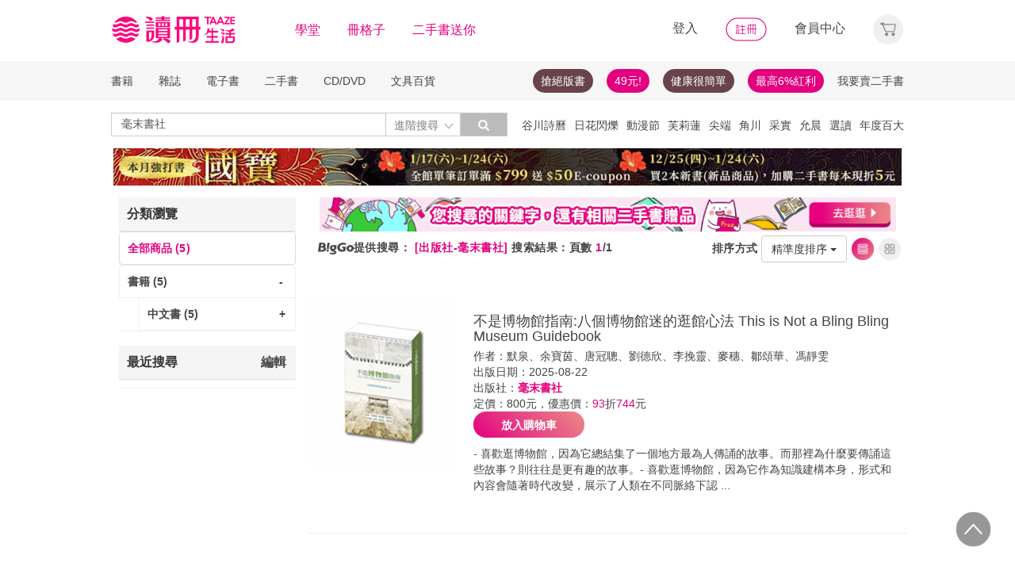

--- FILE ---
content_type: text/html;charset=UTF-8
request_url: https://www.taaze.tw/rwd_searchResult.html?keyType%5B%5D=3&keyword%5B%5D=%E6%AF%AB%E6%9C%AB%E6%9B%B8%E7%A4%BE
body_size: 34981
content:


























































































<!DOCTYPE html>
<html lang="zh-hant">
<head>
<meta http-equiv="Content-Type" content="text/html; charset=UTF-8">
<meta http-equiv="X-UA-Compatible" content="IE=edge"/>
<meta name="viewport" content="width=device-width, initial-scale=1, maximum-scale=1, user-scalable=no">
<title>毫末書社 - TAAZE讀冊生活</title>

<meta name="description" content="毫末書社 的書籍與價格搜尋結果, 共有5筆. 讀冊生活給您閱讀生活的終生服務. 滿足您買書,學習,收藏,分享,賣書,全方位需求"/>

<meta property="fb:app_id" content="116787935057056"/>
<meta property="og:type" content="website"/>
<meta property="og:image" content="http://activity.taaze.tw/static_act/logo/images/taaze_logo_200x200.jpg"/>
<link rel="canonical" href="https://www.taaze.tw/rwd_searchResult.html?keyType%5B%5D=0&keyword%5B%5D=毫末書社"/>

<!-- 新 Bootstrap 核心 CSS 文件 -->
<!-- 新 Bootstrap 核心 CSS 文件 -->
<link rel="stylesheet" href="/include2/bootstrap/css/bootstrap.min.css">

<link rel="stylesheet" href="/include2/css/coin-slider-styles.css">
<link rel="stylesheet" href="/new_ec/rwd/include/css/betaSlider.css">
<link rel="stylesheet" href="/include2/jquery-ui-1.12.1.custom/jquery-ui.min.css"  />
<link rel="stylesheet" href="/new_ec/rwd/include/css/mSlideMenu.css"  />
<!-- HTML5 shim and Respond.js for IE8 support of HTML5 elements and media queries -->
<!-- WARNING: Respond.js doesn't work if you view the page via file:// -->
<!--[if lt IE 9]>
<script src="/new_ec/rwd/include/bootstrap/html5shiv.min.js"></script>
<script src="/new_ec/rwd/include/bootstrap/respond.min.js"></script>
<![endif]-->
<link rel="stylesheet" href="/new_ec/rwd/include/css/main.css?v=20190806" />

<link rel="stylesheet" type="text/css" href="/include2/css/alertify.core.css"/>
<link rel="stylesheet" type="text/css" href="/include2/css/alertify.default.css"/>
<link rel="stylesheet" type="text/css" href="/include2/css/swiper.min.css"/>
<link rel="stylesheet" type="text/css" href="/include2/css/jquery.jgrowl.min.css"/>
<link rel="stylesheet" type="text/css" href="/include2/tooltipster/css/tooltipster.bundle.min.css"/>
<link rel="stylesheet" type="text/css" href="/include2/tooltipster/css/plugins/tooltipster/sideTip/themes/tooltipster-sideTip-light.min.css"/>
<style type="text/css">
div.jGrowl div.smoke {
background-color: #000000;
width: 210px;
height: 60px;
overflow: hidden;
opacity: 0.8;
color: #ffffff;
background: #000000;
border-radius: 3px;
border: 0;
text-align: center;
vertical-align: middle;
}
.panel-default .panel-heading, .panel-default .list-group-item {
font-weight: bold;
backgorund: #ffffff;
}
.panel-default .list-group-item.active {
background-color: #ffffff;
color: #e3007f;
border: 1px solid #ddd;
}
.panel-default .list-group-item.active > span {
color: #e3007f;
}
.panel-default .list-group-item.active > a {
color: #e3007f;
}
.panel-default .list-group-item:hover {
background-color: #ffffff;
/*text-decoration: underline;*/
}
.search_menu {
font-size: 14px;
color: #444444;
letter-spacing: 0.5px;
font-weight: bold;
height: 34px;
padding: 0 4px;
}
.search_menu span.r {
color: #e3007f;
}
.search_menu2 {
font-size: 14px;
color: #444444;
letter-spacing: 0.5px;
font-weight: bold;
padding: 0 4px;
}
.search_menu2 span.r {
color: #e3007f;
}
.bookCaption li {
font-size: 14px;
/*color: #444444;*/
letter-spacing: 0.5px;
}
.bookCaption li.prod_TitleMain {
font-size: 16px;
color: #444444;
letter-spacing: 0.5px;
line-height: 20px;
}
.bookCaption .author {
display: block;
height: 20px;
}
.cover_frame {
position: relative;
display: block;
}
.cover_frame:before {
width: 0;
height: 100%;
display: inline-block;
position: relative;
vertical-align: middle;
}
.cover_frame:after {
width: 0;
height: 100%;
display: inline-block;
position: relative;
vertical-align: middle;
}
.cover_frame {
height: 230px;
cursor: pointer;
}
.info_frame {
float: left;
padding: 30px 20px;
}
div.epub {
position: absolute;
right: 2px;
bottom: 0px;
width: 25px;
height: 35px;
background: url('new_include/images/ebook-epub.png') no-repeat;
box-shadow: rgba(19, 20, 40, 0.498) 0px 1px 3px;
}
div.pdf {
position: absolute;
right: 2px;
bottom: 0px;
width: 25px;
height: 35px;
background: url('new_include/images/ebook-pdf.png') no-repeat;
box-shadow: rgba(19, 20, 40, 0.498) 0px 1px 3px;
}
div.new-ebook-fix {
position: absolute;
right: 2px;
bottom: 0px;
width: 38px;
height: 38px;
background: url('new_ec/rwd/include/images/ic_ebook_fix_38.png') no-repeat;
}
div.new-ebook-rwd {
position: absolute;
right: 2px;
bottom: 0px;
width: 38px;
height: 38px;
background: url('new_ec/rwd/include/images/ic_ebook_rwd_38.png') no-repeat;
}
div.new-ebook-sound {
position: absolute;
right: 2px;
bottom: 0px;
width: 38px;
height: 38px;
background: url('new_ec/rwd/include/images/ic_ebook_sound_38.png') no-repeat;
}
.sndInfoBtn {
border: 1px solid #E3007F;
border-radius: 100px;
font-weight: 700;
cursor: pointer;
text-align: center;
line-height: 30px;
letter-spacing: 1.5px;
max-width: 140px;
width: 100%;
height: 30px;
color: #E3007F;
background-color: #FFFFFF;
}
.sndInfoBtn:hover {
color: #FFFFFF;
background-image: linear-gradient(45deg, #E3007F 0%, #EB8B87 100%);
}
.gift_show {
float: left;
margin: auto;
margin-right: 20px;
width: 18%;
}
.gift_info_frame {
position: relative;
width: 100%;
overflow: hidden;
}
.gift-inner {
float: left;
width: 140px;
position: relative;
margin: 0 auto;
height: 120px;
}
table tr td a.resent_delete {
border: solid 1px;
float: right;
font-size: 8px;
padding: 2px 7px;
border-radius: 15px;
display: none;
}
table tr td a.resent_delete:hover {
background-color: #444444;
color: #FFF;
}
.checkDiv {
width: 15px;
height: 15px;
background: #FFFFFF;
border: 1px solid #444444;
margin: 1px 5px;
display: inline-block;
vertical-align: middle;
cursor: pointer;
}
.checkY {
height: 85%;
background: #e3007f;
text-align: center;
margin: 1px;
display: none;
}
.checkY.active {
display: block;
}
.checkY > span {
color: white;
top: 0;
font-size: 12px;
vertical-align: super;
}
.feedbackBtn {
border: 1px solid #E3007F;
border-radius: 100px;
font-weight: 700;
cursor: pointer;
text-align: center;
line-height: 30px;
letter-spacing: 1.5px;
max-width: 60px;
width: 100%;
height: 30px;
color: #E3007F;
background-color: #FFFFFF;
display: inline-block;
margin: 20px 0px 0px 20px;
}
.feedbackBtn:hover {
color: #FFFFFF;
background-image: linear-gradient(45deg, #E3007F 0%, #EB8B87 100%);
}
#feedbackYes {
color: #e3007f;
font-size: 18px;
font-weight: bold;
margin: 20px 0px 0px 0px;
display: none;
}
#feedbackSub {
color: #e3007f;
font-size: 18px;
font-weight: bold;
margin: 20px 0px 0px 0px;
display: none;
}
#feedbackNo {
display: none;
}
.selectResult {
background: #FFFFFF;
border: 1px solid #979797;
height: 30px;
max-width: 355px;
margin: 5px 0px;
padding: 5px 11px 0px 11px;
border-radius: 1px;
}
.selectResult > button {
all: unset;
width: 100%;
}
.selectResult .caret {
float: right;
background: url('/new_ec/rwd/include/images/A_image/ic/ic_index_4@2x.png') no-repeat;
background-size: 18px 18px;
border: none;
width: 18px;
height: 18px;
margin-top: 3px;
}
.selectResult .dropdown-menu {
position: inherit;
min-width: 355px;
border: 1px solid #9c9c9c;
margin: 2px -12px;
border-radius: 1px;
}
.selectResult .dropdown-backdrop {
position: static;
top: 0;
right: 0;
bottom: 0;
left: 0;
z-index: 0;
}
.selectResult .dropdown-menu > li {
margin: 0px;
}
.selectResult .dropdown-menu > li > a:hover {
background-color: #e3007f;
color: #ffffff;
}
.feedbackText {
display: block;
width: 100%;
height: auto;
padding: 6px 12px;
font-size: 14px;
line-height: 1.42857143;
color: #555;
background-color: #fff;
background-image: none;
border: 1px solid #979797;
border-radius: 2px;
-webkit-box-shadow: inset 0 1px 1px rgba(0, 0, 0, .075);
box-shadow: inset 0 1px 1px rgba(0, 0, 0, .075);
-webkit-transition: border-color ease-in-out .15s, -webkit-box-shadow ease-in-out .15s;
-o-transition: border-color ease-in-out .15s, box-shadow ease-in-out .15s;
transition: border-color ease-in-out .15s, box-shadow ease-in-out .15s;
resize: none;
}
textarea[class='feedbackText']::-webkit-input-placeholder {
font-size: 12px;
color: #888888;
}
#resultFeedback0 {
margin: 15px -10px 0px 0px;
}
@media (max-width: 370px) {
#resultFeedback0 {
margin: 15px 100px 0px 0px;
}
#feedbackBtnY {
margin: 0 0 0 0;
}
}
@media (max-width: 768px) {
.media .cover_frame {
width: 45%;
}
.info_frame {
width: 55%;
}
#listView {
padding: 0px;
}
.bookGridByListView {
width: 50%;
padding: 5px 8px;
margin-right: 0px;
display: inline-block;
float: left;
}
.bookGridByListView .bookImage {
height: auto;
box-shadow: none;
}
.thumbnail {
border: 0px;
}
.bookCaption .author {
display: none;
}
.bookCaption li.prod_TitleMain {
font-size: 14px;
}
.prodPf {
display: none;
}
.gift_show {
float: left;
margin: auto;
padding-left: 70px;
margin-right: 20px;
width: 18%;
}
.selectResult {
max-width: 330px;
}
.selectResult .dropdown-menu {
min-width: 330px;
width: 100%;
}
}
@media (min-width: 768px) {
.bookGridByListView .cover_frame {
width: 100%;
}
.media .cover_frame {
width: 25%;
}
.info_frame {
width: 75%;
}
#listView {
padding: 0px;
}
.bookGridByListView {
width: 33.33333333%;
padding: 5px 8px;
margin-right: 0px;
display: inline-block;
width: 22.7%%;
}
.bookGridByListView .bookImage {
height: auto;
box-shadow: none;
}
.thumbnail {
border: 0px;
}
.bookCaption .author {
display: none;
}
.bookCaption li.prod_TitleMain {
font-size: 14px;
}
.prodPf {
display: block;
}
}
@media (min-width: 992px) {
#listView {
padding: 0px;
}
.bookGridByListView {
width: 33.33333333%;
padding: 5px 8px;
margin: 0px;
}
.bookGridByListView .bookImage {
height: auto;
box-shadow: none;
}
.thumbnail {
border: 0px;
}
.bookCaption .author {
display: block;
}
}
@media (min-width: 1200px) {
.bookGridByListView {
width: 22.7%;
float: left;
margin: 0 8px;
padding: 0px;
}
.bookGridByListView .bookImage {
height: 195px;
width: 100%;
display: block;
box-shadow: 2px 3px 10px #888888;
}
.bookGridByListView .bookCaption {
height: 140px;
}
.thumbnail {
border: 1px solid #ddd;
}
.bookCaption .author {
display: block;
}
}
h1 {
font-size: 14px;
color: #e3007f;
font-weight: bold;
display: inline
}
</style>


<!-- Google Tag Manager (noscript) -->
<noscript><iframe src="https://www.googletagmanager.com/ns.html?id=GTM-MLGZHLM"
height="0" width="0" style="display:none;visibility:hidden"></iframe></noscript>
<!-- Google Tag Manager -->
<script>(function(w,d,s,l,i){w[l]=w[l]||[];w[l].push({'gtm.start':
new Date().getTime(),event:'gtm.js'});var f=d.getElementsByTagName(s)[0],
j=d.createElement(s),dl=l!='dataLayer'?'&l='+l:'';j.async=true;j.src=
'https://www.googletagmanager.com/gtm.js?id='+i+dl;f.parentNode.insertBefore(j,f);
})(window,document,'script','dataLayer','GTM-MLGZHLM');</script>
<!-- End Google Tag Manager -->

</head>
<body>
<script type="text/javascript" defer>
var _gaq = _gaq || [];
_gaq.push(['_setAccount', 'UA-21769407-2']);
_gaq.push(['_setDomainName', 'taaze.tw']);
_gaq.push(['_trackPageview']);
(function() {
var ga = document.createElement('script'); ga.type = 'text/javascript'; ga.async = true;
ga.src = ('https:' == document.location.protocol ? 'https://ssl' : 'http://www') + '.google-analytics.com/ga.js';
var s = document.getElementsByTagName('script')[0]; s.parentNode.insertBefore(ga, s);
})();
</script>
<script async src="https://www.googletagmanager.com/gtag/js?id=UA-21769407-2"></script>
<script>
window.dataLayer = window.dataLayer || [];
function gtag(){dataLayer.push(arguments);}
gtag('js', new Date());
gtag('config', 'UA-21769407-2');
var ga4_add_to_cart = function(data){
console.log('ga4_add_to_cart is', data);
dataLayer.push({ ecommerce: null });
dataLayer.push({
event: "add_to_cart",
ecommerce: data
});
};
</script>
<!-- target with class (sm-main) -->
<div id="menu" class="sm-main" style="z-index:1000;"></div>
<!--/ end target-->
<input id="hideLogin" type="hidden" value='false' />
<input id="hideCustId" type="hidden" value='' />
<input id="hideCuId" type="hidden" value='' />
<input id="hideSecCuId" type="hidden" value='' />
<input id="HIDE_REMOTEADDR" type="hidden" value="192.168.100.3" />
<style>
.tooltip
{
position: relative;
cursor: help;
display: inline-block;
text-decoration: none;
color: #222;
outline: none;
opacity: 100%;
}
.tooltip span
{
white-space: nowrap;
font-size:12px;
/*line-height:2;*/
font-family: "Helvetica Neue", Helvetica, Arial, "微軟正黑體", "微软雅黑", "メイリオ", "맑은 고딕", sans-serif;
visibility: hidden;
position: absolute;
bottom: 30px;
color: #000;
left: 50%;
z-index: 999;
/*min-width: 180px;
width: 100%;*/
margin-left: -87px;
padding: 2px 6px 2px 6px;
border: 2px solid #ccc;
background-color: #ddd;
background-image: -webkit-linear-gradient(rgba(255,255,255,.5), rgba(255,255,255,0));
background-image: -moz-linear-gradient(rgba(255,255,255,.5), rgba(255,255,255,0));
background-image: -ms-linear-gradient(rgba(255,255,255,.5), rgba(255,255,255,0));
background-image: -o-linear-gradient(rgba(255,255,255,.5), rgba(255,255,255,0));
background-image: linear-gradient(rgba(255,255,255,.5), rgba(255,255,255,0));
-moz-border-radius: 4px;
border-radius: 4px;
-moz-box-shadow: 0 1px 2px rgba(0,0,0,.4), 0 1px 0 rgba(255,255,255,.5) inset;
-webkit-box-shadow: 0 1px 2px rgba(0,0,0,.4), 0 1px 0 rgba(255,255,255,.5) inset;
box-shadow: 0 1px 2px rgba(0,0,0,.4), 0 1px 0 rgba(255,255,255,.5) inset;
text-shadow: 0 1px 0 rgba(255,255,255,.4);
}
.tooltip:hover
{
border: 0; /* IE6 fix */
}
.tooltip:hover span
{
visibility: visible;
}
.tooltip span:before,
.tooltip span:after
{
content: "";
position: absolute;
z-index: 1000;
bottom: 0px;
left: 50%;
margin-left: -8px;
border-top: 6px solid #ddd;
border-left: 8px solid transparent;
border-right: 8px solid transparent;
border-bottom: 0;
}
.tooltip span:before
{
border-top-color: #ccc;
bottom: -8px;
}
</style>
<div class="container-fluid hidden-sm hidden-md hidden-xs" style="background-color:#ffffff; padding:0;width:100%">
<div class="flexCenter" style="background-color:#ffffff;height:77px;">
<div class="container container_PC">
<div class="row">
<div class="col-xs-12" style="padding-top:5px; padding-left:0px; padding-right:0px;padding-bottom:5px; font-size:16px; line-height:2;">
<div style="float:left;">
<!-- 						<a style="padding-right:25px;" href="/rwd_index.html" target="_self"><img src="http://www.taaze.tw/static_act/header_floor/images/logo_2017.png" width="240" height="50" /></a> -->
<a style="padding-right: 30px;" href="/index.html" target="_self"><img src="/new_ec/rwd/include/images/A_image/btn/logo@2x.png" height="44" width='198' /></a>
<span style="padding-right:30px;"><a class='taazeColor' href="https://www.taaze.tw/static_act/lecture/2015/index.htm">學堂</a></span>
<span style="padding-right:30px;">
<a class='taazeColor' href="https://wecollect.fun">冊格子</a>
</span>
<span style=""><a class='taazeColor' href="/gift_index.html?pct=11&cp=1&ps=30&ct=010000000000&cl=1">二手書送你</a></span>
</div>
<div style="float:right;">
<span style="padding-right:30px;"><a id='head_login' href="#" name='loginBtn'>登入</a></span>
<span style="padding-right:30px;"><a id='head_register' href="/rwd_register.html"><img border='0' /></a></span>
<span style="padding-right:30px;"><a id='head_memberCenter' href="/custManageIndex.html?tFlg=D">會員中心</a></span>
<!--  						<span style="padding-right:30px;"><a id='head_memberCenter' href="">會員中心</a></span>-->
<span id='cartBtn' class='dropdown' style="padding-right:0px;">
<a id='head_cart' href="/cart.html" class="dropdown-toggle" role="button" data-hover="dropdown" aria-expanded="false"><img /></a>
<span id="cartQty" class='cartQty' style="color:#e3007f"></span>
<ul id="cartMenu" class="dropdown-menu dropdown-menu-right" role="menu" style="border-width:0; min-width:210px; padding:10px;">
<li name='loading' style='text-align: center;'>
<span style='line-height:27px;font-size:20px;color: #565656;'>Loading</span>
<svg version="1.1" id="Layer_1" xmlns="http://www.w3.org/2000/svg" x="0px" y="0px" width="24px" height="30px" viewBox="0 0 24 30" style="enable-background:new 0 0 50 50;" xml:space="preserve">
<rect x="0" y="0" width="4" height="10" fill="#333" transform="translate(0 5.55556)">
<animateTransform attributeType="xml" attributeName="transform" type="translate" values="0 0; 0 20; 0 0" begin="0" dur="0.6s" repeatCount="indefinite"></animateTransform>
</rect>
<rect x="10" y="0" width="4" height="10" fill="#333" transform="translate(0 18.8889)">
<animateTransform attributeType="xml" attributeName="transform" type="translate" values="0 0; 0 20; 0 0" begin="0.2s" dur="0.6s" repeatCount="indefinite"></animateTransform>
</rect>
<rect x="20" y="0" width="4" height="10" fill="#333" transform="translate(0 7.77778)">
<animateTransform attributeType="xml" attributeName="transform" type="translate" values="0 0; 0 20; 0 0" begin="0.4s" dur="0.6s" repeatCount="indefinite"></animateTransform>
</rect>
</svg>
</li>
<li name='dataArea' style='display:none;'>
<ul style='list-style:none;padding-left:0px;'>
<li><span style='letter-spacing: 0.5px;font-weight:bold;'>購物車</span></li>
<li name='goods'></li>
<li name='totalQty'></li>
<li name='btn'  style='text-align:center;'><img style='width:110px;height:30px;cursor:pointer;' onclick="location.href='/cart.html'" src='/new_ec/rwd/include/images/A_image/btn/btn_index_13@2x.png' /></li>
</ul>
</li>
</ul>
</span>
</div>
<div style="clear:both;"></div>
</div>
</div>
</div>
</div>
<div class="hidden-xs" data-spy="affix" data-offset-top="220" style="font-size:14px;height:50px;display: -webkit-flex;display: flex;-webkit-align-items: center;align-items: center;background-color:#F6F6F6; z-index:1038;">
<div class="container container_PC" style="padding:0">
<div class="col-xs-12" style="padding:0">
<ul class="nav nav-pills pull-left" style="font-size:14px;">
<li class="dropdown">
<a href="#" data-toggle="dropdown" class="dropdown-toggle" style='padding-left:0px;'>書籍</a>
<ul class="dropdown-menu" style="padding:0;" id="menu1">
<li><a href="/rwd_list.html?t=11&k=01&d=00">中文書</a></li>
</ul>
</li>
<li class="dropdown">
<a href="#" data-toggle="dropdown" class="dropdown-toggle">雜誌</a>
<ul class="dropdown-menu" style="padding:0;" id="menu1">
<li><a href="/rwd_list.html?t=21&k=01&d=00">中文雜誌</a></li>
<li><a href="/rwd_list.html?t=24&k=01&d=00">日文MOOK</a></li>
<li><a href="/rwd_list.html?t=23&k=01&d=00">歐美雜誌</a></li>
<li><a href="/rwd_list.html?t=22&k=01&d=00">韓文雜誌</a></li>
</ul>
</li>
<li class="dropdown">
<a href="#" data-toggle="dropdown" class="dropdown-toggle">電子書</a>
<ul class="dropdown-menu" style="padding:0;" id="menu1">
<li><a href="/rwd_list.html?t=14&k=01&d=00">中文電子書</a></li>
<li><a href="/rwd_list.html?t=25&k=01&d=00">中文電子雜誌</a></li>
</ul>
</li>
<li class="dropdown">
<a href="#" data-toggle="dropdown" class="dropdown-toggle">二手書</a>
<ul class="dropdown-menu" style="padding:0;" id="menu1">
<li><a href="/rwd_list.html?t=11&k=03&d=00">二手中文書</a></li>
<li><a href="/rwd_list.html?t=11&k=03&d=12">二手簡體書</a></li>
<li><a href="/rwd_list.html?t=11&k=03&d=13">二手原文書</a></li>
<li><a href="/rwd_list.html?t=11&k=03&d=24">二手日文MOOK</a></li>
</ul>
</li>
<li class="dropdown">
<a href="#" data-toggle="dropdown" class="dropdown-toggle">CD/DVD</a>
<ul class="dropdown-menu" style="padding:0;" id="menu1">
<li><a href="/rwd_list.html?t=31&k=01&d=00">CD</a></li>
<li><a href="/rwd_list.html?t=32&k=01&d=00">DVD</a></li>
</ul>
</li>
<li class="dropdown">
<a href="#" data-toggle="dropdown" class="dropdown-toggle">文具百貨</a>
<ul class="dropdown-menu" style="padding:0;" id="menu1">
<li><a href="/rwd_list.html?t=61&k=01&d=00">創意文具</a></li>
<li><a href="/rwd_list.html?t=62&k=01&d=00">生活百貨</a></li>
</ul>
</li>
</ul>
<ul class="nav nav-pills pull-right" style="font-size:14px;">
<li>
<button style="border-radius: 50px;display:block;padding: 5px 10px;margin: 5px 15px 5px 0px;
background-color: #68444a;border-width: 0px;">
<a style="color: #fff;" href="//activity.taaze.tw/home.html?m=1000685756">搶絕版書</a></button>
</li>
<li>
<button style="border-radius: 50px;display:block;padding: 5px 10px;margin: 5px 15px 5px 0px;
background-color: #e3007f;border-width: 0px;"><a style="color: #fff;" href="https://activity.taaze.tw/home.html?m=1000679743">49元!</a></button>
</li>
<li>
<button style="border-radius: 50px;display:block;padding: 5px 10px;margin: 5px 15px 5px 0px;
background-color: #68444a;border-width: 0px;">
<a style="color: #fff;" href="http://www.taaze.tw/static_act/202004/terry/index.htm">健康很簡單</a></button>
</li>
<li>
<button style="border-radius: 50px;display:block;padding: 5px 10px;margin: 5px 0px;
background-color: #e3007f;border-width: 0px;"><a style="color: #fff;" href="https://www.taaze.tw/static_act/201603/seller_smile/index.htm#a2">最高6%紅利</a></button>
</li>
<li class="dropdown ">
<a href="/sell_used_books.html" style='padding-right:0px;'>我要賣二手書</a>
</li>
</ul>
</div>
</div>
</div>
<div class="" style="background-color:#ffffff;">
<div class="container container_PC">
<div class="row"  style="padding-top:5px; padding-bottom:5px;">
<div class="" style="width:500px;margin-top:10px;">
<div class="input-group" style="float:left">
<input id="search_input" style='border-right: #C4C4C4 2px solid;' placeholder='搜尋' type="search" class="form-control inputForSearch" maxlength="40" value="毫末書社" />
<div id="searchDiv" class="input-group-btn">
<button id="search-toggle" style="border-left:none;height:30px;padding:5px 5px 5px 10px;" type="button" class="btn btn-default dropdown" tabindex="-1" aria-expanded="false" aria-haspopup="true" >
<span style="color:#7b7b7b;">進階搜尋 </span><img src='/new_ec/rwd/include/images/A_image/ic/ic_index_4@2x.png' style='height:100%;' />
<span class="sr-only">Toggle Dropdown</span>
</button>
<button id="search_submit_direct" style="width:60px;height:30px;background-color:#bbbbbb;" type="button" class="btn btn-default" tabindex="-1"><span class="glyphicon glyphicon-search" style="color:white"></span></button>
<div id="search-option" class="search-option dropdown-menu dropdown-menu-right" role="menu" style="">
<!-- 							<a class="close" id="closeSearch" href="#">×</a> -->
<form id="form01" name="form01" action="/rwd_searchResult.html" method="post" data-stopPropagation="true">
<input id="hidden_layout" type="hidden" name="layout" value="A" />
<input type="hidden" name="keyword[]" />
<div class="form-inline">
<div style=" margin-bottom: 20px;">
<label>搜尋欄位</label>
<select name="keyType[]" class="search_select" >
<option value="0">全文</option>
<option value="1">書名/品名</option>
<option value="2">作者/設計師</option>
<option value="3">出版/製造/代理商</option>
<option value="4">標籤</option>
<!--<option value="5">冊格子</option> -->
</select>
</div>
<div style="margin-bottom:20px;">
<label>商品類型</label>
<select name="prodKind" id="prodKind" class="search_select">
<option value="0">選擇品類</option>
<option value="7">全館</option>
<option value="2">書籍</option>
<option value="3">雜誌</option>
<option value="4">電子書</option>
<option value="1">二手書</option>
<option value="6">唱片影音</option>
<option value="5">文具百貨</option>
</select>
<select name="prodCatId" id="prodCatId" class="search_select">
<option value="0">選擇類別</option>
</select>
<select name="catId" id="catId" class="search_select">
<option value="0">選擇小分類</option>
</select>
</div>
<div style="margin-bottom:20px;">
<label style='margin-right:43px;'>售價</label>
<input type="text" class="search_input" name="salePriceStart" placeholder="金額">
<span class="">至</span>
<input type="text" class="search_input" name="salePriceEnd" placeholder="金額">
<span class="">元之間</span>
</div>
<div style="margin-bottom:20px;">
<label style='margin-right:43px;'>折扣</label>
<select name="saleDiscStart" id="saleDiscStart" class="search_select" >
<option value="0">請選擇</option>
<option value="10">1折</option>
<option value="20">2折</option>
<option value="30">3折</option>
<option value="40">4折</option>
<option value="50">5折</option>
<option value="60">6折</option>
<option value="70">7折</option>
<option value="80">8折</option>
<option value="90">9折</option>
</select>
至
<select name="saleDiscEnd" id="saleDiscEnd" class="search_select">
<option value="0">請選擇</option>
<option value="10">1折</option>
<option value="20">2折</option>
<option value="30">3折</option>
<option value="40">4折</option>
<option value="50">5折</option>
<option value="60">6折</option>
<option value="70">7折</option>
<option value="80">8折</option>
<option value="90">9折</option>
</select>
折之間
</div>
<div class="" style="margin-bottom:20px;">
<label>出版日期</label>
<input type="text" class="search_input" name="publishDateStart" id="publishDateStart" placeholder="日期" style="">
到
<input type="text" class="search_input" name="publishDateEnd" id="publishDateEnd" placeholder="日期" style="">
之間
</div>
<div class="sndSelect" style="display:none;margin-bottom:20px;">
<label>二手書條件</label>
<select name="prodRank" id="prodRank" class="search_select">
<option value="0">請選擇書況</option>
<option value="A">全新品</option>
<option value="B">近全新</option>
<option value="C">良好</option>
<option value="D">普通</option>
<option value="E">差強人意</option>
</select>
<select name="addMarkFlg" id="addMarkFlg" class="search_select">
<option value="0">請選擇備註</option>
<option value="A">無畫線註記</option>
<option value="B">有畫線</option>
<option value="C">有註記</option>
<option value="D">有畫線及註記</option>
<option value="E">作家簽名</option>
<option value="F">蓋藏書章</option>
<option value="G">有附件</option>
<option value="Z">其他</option>
</select>
</div>
<div style="margin-bottom:5px;">
<img id="search_submit_option" name="search_submit" style="width:50px;height:30px;cursor: pointer;float:right;margin:auto 5px;" alt="" src="/new_ec/rwd/include/images/A_image/btn/btn_index_11@2x.png" />
<img id="closeSearch" style="width:50px;height:30px;cursor: pointer;float:right;margin:auto 5px;" alt="" src="/new_ec/rwd/include/images/A_image/btn/btn_index_5@2x.png" />
<!-- 										<button type="button" id="search_submit_option" name="search_submit" hidefocus="true" style="border-radius:4px; margin: 5px 0px;background: #e3007f;padding:10px 20px 9px 20px;"> -->
<!-- 											<span class="glyphicon glyphicon-search" aria-hidden="true" style="color: #fff; font-size: 11pt;"></span> -->
<!-- 										</button> -->
<div class="search-alert"></div>
</div>
</div>
</form>
</div>
</div>
</div>
</div>
<div class='hidden-sm hidden-md' style="width:500px;margin-top:6px;text-align:right;float:right;overflow:hidden;height: 20px;line-height:20px;">
<span class='keyWord' ><a bannerPk='0' actPk=1000706042 href='https://www.taaze.tw/products/61100021512.html' onMouseDown='miningTrigger(this);return false;' homepagecode='GLOBAL_B'>谷川詩曆</a></span><span class='keyWord' ><a bannerPk='0' actPk=1000706078 href='http://www.taaze.tw/products/11101079945.html' onMouseDown='miningTrigger(this);return false;' homepagecode='GLOBAL_B'>日花閃爍</a></span><span class='keyWord' ><a bannerPk='0' actPk=1000705861 href='http://activity.taaze.tw/home.html?m=1000705365' onMouseDown='miningTrigger(this);return false;' homepagecode='GLOBAL_B'>動漫節</a></span><span class='keyWord' ><a bannerPk='0' actPk=1000706497 href='https://activity.taaze.tw/home.html?m=1000706459' onMouseDown='miningTrigger(this);return false;' homepagecode='GLOBAL_B'>芙莉蓮</a></span><span class='keyWord' ><a bannerPk='0' actPk=1000706303 href='https://activity.taaze.tw/home.html?m=1000706148' onMouseDown='miningTrigger(this);return false;' homepagecode='GLOBAL_B'>尖端</a></span><span class='keyWord' ><a bannerPk='0' actPk=1000706304 href='https://activity.taaze.tw/home.html?m=1000704565&_gl=1' onMouseDown='miningTrigger(this);return false;' homepagecode='GLOBAL_B'>角川</a></span><span class='keyWord' ><a bannerPk='0' actPk=1000705863 href='https://activity.taaze.tw/home.html?m=1000705664' onMouseDown='miningTrigger(this);return false;' homepagecode='GLOBAL_B'>采實</a></span><span class='keyWord' ><a bannerPk='0' actPk=1000706307 href='https://activity.taaze.tw/activity_y.html?masNo=1000705481&tmpName=imgUntil' onMouseDown='miningTrigger(this);return false;' homepagecode='GLOBAL_B'>允晨</a></span><span class='keyWord' ><a bannerPk='0' actPk=1000706281 href='https://www.taaze.tw/static_act/editors_picks/202601/index.htm' onMouseDown='miningTrigger(this);return false;' homepagecode='GLOBAL_B'>選讀</a></span><span class='keyWord' ><a bannerPk='0' actPk=1000705862 href='http://activity.taaze.tw/home.html?m=1000704430' onMouseDown='miningTrigger(this);return false;' homepagecode='GLOBAL_B'>年度百大</a></span><span class='keyWord' ><a bannerPk='0' actPk=1000705322 href='http://activity.taaze.tw/home.html?m=1000705301' onMouseDown='miningTrigger(this);return false;' homepagecode='GLOBAL_B'>比爾蓋茲</a></span><span class='keyWord' ><a bannerPk='0' actPk=1000705346 href='http://activity.taaze.tw/activity_y.html?masNo=1000705133&tmpName=imgUntil' onMouseDown='miningTrigger(this);return false;' homepagecode='GLOBAL_B'>哲學</a></span><span class='keyWord' ><a bannerPk='0' actPk=1000704881 href='https://activity.taaze.tw/activity_y.html?masNo=1000704589&tmpName=imgUntil' onMouseDown='miningTrigger(this);return false;' homepagecode='GLOBAL_B'>點讀筆</a></span><span class='keyWord' ><a bannerPk='0' actPk=1000704537 href='http://activity.taaze.tw/home.html?m=1000705482&_gl=1' onMouseDown='miningTrigger(this);return false;' homepagecode='GLOBAL_B'>遠流</a></span><span class='keyWord' ><a bannerPk='0' actPk=1000705562 href='https://www.taaze.tw/static_act/202309/alzheimer/index.htm' onMouseDown='miningTrigger(this);return false;' homepagecode='GLOBAL_B'>失智</a></span><span class='keyWord' ><a bannerPk='0' actPk=1000706224 href='http://activity.taaze.tw/home.html?m=1000705365&_gl=1' onMouseDown='miningTrigger(this);return false;' homepagecode='GLOBAL_B'>東立動漫節</a></span><span class='keyWord' ><a bannerPk='0' actPk=1000706306 href='https://activity.taaze.tw/home.html?m=1000702424&_gl=1' onMouseDown='miningTrigger(this);return false;' homepagecode='GLOBAL_B'>煦暖曆</a></span><span class='keyWord' ><a bannerPk='0' actPk=1000706305 href='http://activity.taaze.tw/home.html?m=1000704917' onMouseDown='miningTrigger(this);return false;' homepagecode='GLOBAL_B'>招財</a></span></div>
</div>
</div>
</div>
</div>
<div class="container container_PC">
</div>
<div class="hidden-sm hidden-md hidden-xs" style='margin-top: 10px;' >
<div id="topBannerSource" class="row" style='margin: 0 auto;text-align: center;padding:0px 0px 0px 0px;'>
<div style="margin:0 auto; width:1000px; padding:0px;">
<a href="https://www.taaze.tw/static_act/202512/kokuho/index.htm" target="_parent" homepagecode="GLOBAL_A" onMouseDown="miningTrigger(this);return false;" bannerPk="1000661531" actPk="1000706309" >
<img src="https://media.taaze.tw/showBanaerImage.html?pk=1000661531&width=994" border="0"  width="994" />
</a>
</div>
</div>
</div>
<div id='mobileHeader' class="container-fluid visible-md-block visible-sm-block visible-xs-block fixed" style="box-shadow: 0px 1px 10px 1px rgba(0,0,0,0.24);padding:0px 0px;background-color:#ffffff">
<div style='height:40px;position: relative;z-index:999;background-color:#ffffff;'>
<div style="height: 5px;background-color:#ffffff;"></div>
<div id='mHeaderContainer' style="height: 35px;">
<div class="col-xxs-12 col-xs-12 col-md-12" style='overflow: hidden;padding-left: 0;padding-right:0;padding-top:5px;padding-bottom: 5px;'>
<img style='float:left;margin-top: -5px;margin-left: 10px;' src='/new_ec/rwd/include/images/A_image/ic/ic_index_9@2x.png' role='togglemSlideMenu' relMenu = 'mobileMenu' width='30' height='30'/>
<div style="float:left;margin-top: -5px;">
<a href="/rwd_index.html"><span style='color:#e3007f;font-size:20px'>TAAZE讀冊生活</span></a>
</div>
<div id="mShopCart">
<img style='' width='30' height='30' src='/new_ec/rwd/include/images/A_image/ic/ic_buy_mobile@2x.png '></img>
<div class='cartQty' style="display:none;">0</div>
</div>
<div style='margin-top:-5px;height:30px'>
<img rel="0" id="openSearch" style='width:30px;height:30px;position: absolute;top:0;right:75px;' src="/new_ec/rwd/include/images/A_image/ic/ic_index_8.png"></img>
<a href="/custManageIndex.html?tFlg=D">
<!--  						<a href="">-->
<img rel="0" width='20' height='30' id="memberCenter" style='position: absolute;top:0;right:45px;' src="/new_ec/rwd/include/images/A_image/ic/ic_user_mobile@2x.png"></img>
</a>
</div>
<div style="clear:both;"></div>
</div>
</div>
</div>
<div id='mSearchDialog' class='searchDialog'>
<div style='overflow:hidden'>
<div style="float:left;margin-right:10px;margin-left:10px">
<select id='mSearchType' class="m_search_select" >
<option value="0">全文</option>
<option value="1">書名/品名</option>
<option value="2">作者/設計師</option>
<option value="3">出版/製造/代理商</option>
<option value="4">標籤</option>
<!--<option value="5">冊格子</option>-->
</select>
</div>
<div class='mInputGroup'>
<div id='mSearch' style='height:28px;width:30px;float:right;overflow:hidden'>
<span class='glyphicon glyphicon-search' style='color: #999999;top: 7px;left: 7px;'></span>
</div>
<div id='mSearch1' style='overflow:hidden'>
<input type="search" class="m_search_input" maxlength="40" placeholder="搜尋" id="mSearch_input" name="mSearch_input" >
</div>
<div style='clear:both;'></div>
</div>
</div>
<div style='clear:both'></div>
<div style='margin-left:10px;margin-right: 10px;margin-top:20px;margin-bottom:20px;line-height:25px;'>
<span class='keyWord' ><a bannerPk='0' actPk=1000706042 href='https://www.taaze.tw/products/61100021512.html' onMouseDown='miningTrigger(this);return false;' homepagecode='GLOBAL_B'>谷川詩曆</a></span><span class='keyWord' ><a bannerPk='0' actPk=1000706078 href='http://www.taaze.tw/products/11101079945.html' onMouseDown='miningTrigger(this);return false;' homepagecode='GLOBAL_B'>日花閃爍</a></span><span class='keyWord' ><a bannerPk='0' actPk=1000705861 href='http://activity.taaze.tw/home.html?m=1000705365' onMouseDown='miningTrigger(this);return false;' homepagecode='GLOBAL_B'>動漫節</a></span><span class='keyWord' ><a bannerPk='0' actPk=1000706497 href='https://activity.taaze.tw/home.html?m=1000706459' onMouseDown='miningTrigger(this);return false;' homepagecode='GLOBAL_B'>芙莉蓮</a></span><span class='keyWord' ><a bannerPk='0' actPk=1000706303 href='https://activity.taaze.tw/home.html?m=1000706148' onMouseDown='miningTrigger(this);return false;' homepagecode='GLOBAL_B'>尖端</a></span><span class='keyWord' ><a bannerPk='0' actPk=1000706304 href='https://activity.taaze.tw/home.html?m=1000704565&_gl=1' onMouseDown='miningTrigger(this);return false;' homepagecode='GLOBAL_B'>角川</a></span><span class='keyWord' ><a bannerPk='0' actPk=1000705863 href='https://activity.taaze.tw/home.html?m=1000705664' onMouseDown='miningTrigger(this);return false;' homepagecode='GLOBAL_B'>采實</a></span><span class='keyWord' ><a bannerPk='0' actPk=1000706307 href='https://activity.taaze.tw/activity_y.html?masNo=1000705481&tmpName=imgUntil' onMouseDown='miningTrigger(this);return false;' homepagecode='GLOBAL_B'>允晨</a></span><span class='keyWord' ><a bannerPk='0' actPk=1000706281 href='https://www.taaze.tw/static_act/editors_picks/202601/index.htm' onMouseDown='miningTrigger(this);return false;' homepagecode='GLOBAL_B'>選讀</a></span><span class='keyWord' ><a bannerPk='0' actPk=1000705862 href='http://activity.taaze.tw/home.html?m=1000704430' onMouseDown='miningTrigger(this);return false;' homepagecode='GLOBAL_B'>年度百大</a></span><span class='keyWord' ><a bannerPk='0' actPk=1000705322 href='http://activity.taaze.tw/home.html?m=1000705301' onMouseDown='miningTrigger(this);return false;' homepagecode='GLOBAL_B'>比爾蓋茲</a></span><span class='keyWord' ><a bannerPk='0' actPk=1000705346 href='http://activity.taaze.tw/activity_y.html?masNo=1000705133&tmpName=imgUntil' onMouseDown='miningTrigger(this);return false;' homepagecode='GLOBAL_B'>哲學</a></span><span class='keyWord' ><a bannerPk='0' actPk=1000704881 href='https://activity.taaze.tw/activity_y.html?masNo=1000704589&tmpName=imgUntil' onMouseDown='miningTrigger(this);return false;' homepagecode='GLOBAL_B'>點讀筆</a></span><span class='keyWord' ><a bannerPk='0' actPk=1000704537 href='http://activity.taaze.tw/home.html?m=1000705482&_gl=1' onMouseDown='miningTrigger(this);return false;' homepagecode='GLOBAL_B'>遠流</a></span><span class='keyWord' ><a bannerPk='0' actPk=1000705562 href='https://www.taaze.tw/static_act/202309/alzheimer/index.htm' onMouseDown='miningTrigger(this);return false;' homepagecode='GLOBAL_B'>失智</a></span><span class='keyWord' ><a bannerPk='0' actPk=1000706224 href='http://activity.taaze.tw/home.html?m=1000705365&_gl=1' onMouseDown='miningTrigger(this);return false;' homepagecode='GLOBAL_B'>東立動漫節</a></span><span class='keyWord' ><a bannerPk='0' actPk=1000706306 href='https://activity.taaze.tw/home.html?m=1000702424&_gl=1' onMouseDown='miningTrigger(this);return false;' homepagecode='GLOBAL_B'>煦暖曆</a></span><span class='keyWord' ><a bannerPk='0' actPk=1000706305 href='http://activity.taaze.tw/home.html?m=1000704917' onMouseDown='miningTrigger(this);return false;' homepagecode='GLOBAL_B'>招財</a></span></div>
</div>
<div class='search-overlay' id='search-overlay'></div>
<div style='display:none;' id='mobileMenu'>
<ul style='padding-left: 12px;'>
<li>
<a style='color: #E3007F;' href="/rwd_index.html">首頁</a>
</li>
<li name='loginBtn'>
<a href="#">登入</a>
</li>
<li>
<a href='/rwd_register.html'><img src='/new_ec/rwd/include/images/btn_A_9.png' /></a>
</li>
<li>
<a href='/listCartWatch.html'>暫存清單</a>
</li>
<li class='dividers'></li>
<li>
<a href='#ulBooks'>書籍</a>
<ul id='ulBooks'>
<li><a href = '/rwd_list.html?t=11&k=01&d=00'>中文書</a></li>
</ul>
</li>
<li>
<a href='#ulMagz'>雜誌</a>
<ul id='ulMagz'>
<li><a href = '/rwd_list.html?t=21&k=01&d=00'>中文雜誌</a></li>
<li><a href = '/rwd_list.html?t=24&k=01&d=00'>日文MOOK</a></li>
<li><a href = '/rwd_list.html?t=23&k=01&d=00'>歐美雜誌</a></li>
<li><a href = '/rwd_list.html?t=22&k=01&d=00'>韓文雜誌</a></li>
</ul>
</li>
<li>
<a href='#ulEbooks'>電子書</a>
<ul id='ulEbooks'>
<li><a href = '/rwd_list.html?t=14&k=01&d=00'>中文電子書</a></li>
<li><a href = '/rwd_list.html?t=25&k=01&d=00'>中文電子雜誌</a></li>
</ul>
</li>
<li>
<a href='#ulUsedBooks'>二手書</a>
<ul id='ulUsedBooks'>
<li><a href = '/rwd_list.html?t=11&k=03&d=00'>二手中文書</a></li>
<li><a href = '/rwd_list.html?t=11&k=03&d=12'>二手簡體書</a></li>
<li><a href = '/rwd_list.html?t=11&k=03&d=13'>二手原文書</a></li>
<li><a href = '/rwd_list.html?t=11&k=03&d=24'>二手日文MOOK</a></li>
</ul>
</li>
<li>
<a href='#ulDVDCD'>CD/DVD</a>
<ul id='ulDVDCD'>
<li><a href = '/rwd_list.html?t=31&k=01&d=00'>CD</a></li>
<li><a href = '/rwd_list.html?t=32&k=01&d=00'>DVD</a></li>
</ul>
</li>
<li>
<a href='#ulItems'>文具百貨</a>
<ul id='ulItems'>
<li><a href = '/rwd_list.html?t=61&k=01&d=00'>創意文具</a></li>
<li><a href = '/rwd_list.html?t=62&k=01&d=00'>生活百貨</a></li>
</ul>
</li>
<li>
<a href= '/sell_used_books.html'>我要賣二手書</a>
</li>
<li>
<button style="border-radius: 50px;display:block;padding: 5px 13px;
background-color: #68444a;border-width: 0px;">
<a style="color: #fff;" href="//activity.taaze.tw/home.html?m=1000685756">搶絕版書</a></button>
</li>
<li>
<button style="border-radius: 50px;display:block;padding: 5px 10px;margin: 5px 0px;
background-color: #e3007f;border-width: 0px;"><a style="color: #fff;" href="https://activity.taaze.tw/home.html?m=1000679743">49元!</a></button>
</li>
<li>
<button style="border-radius: 50px;display:block;padding: 5px 10px;
background-color: #e3007f;border-width: 0px;">
<a style="color: #fff;" href="https://www.taaze.tw/static_act/201603/seller_smile/index.htm#a2">最高6%紅利</a></button>
</li>
<li class='dividers'></li>
<li>
<a href='https://www.taaze.tw/static_act/lecture/2015/index.htm'>學堂</a>
</li>
<li>
<a href= '//wecollect.fun'>冊格子</a>
</li>
<li>
<a href = '/custManageIndex.html?tFlg=D'>會員中心</a>
</li>
</ul>
</div>
</div>


<div id="poids" style="display:none;">
1110107182911101071829-1110103884211101038842-1110103884311101038843-1110103884411101038844-1110104355311101043553
</div>
<div style="display:none;">
<input id="HIDE_SORT" type="hidden" value=""/>
<input id="HIDE_TOTALSIZE" type="hidden" value="5"/>
<input id="HIDE_NOWPAGE" type="hidden" value="1"/>
<input id="HIDE_PAGESIZE" type="hidden" value="24"/>
<input id="HIDE_SHOWMODEL" type="hidden" value="2"/>
<input id="HIDE_FEEDBACK" type="hidden" value="A"/></div>
<code id="listViewData" style="display:none;"></code>

<div class="container container_fixed " style='padding-left:10px;padding-right:10px;'>
<div class="row md_top ">
<div class="col-xs-12 visible-xs-block visible-sm-block">
<div class="hidden-md hidden-lg" onclick="location.href='#gift_info_frame_m'"
style="background-image:url('/new_ec/rwd/include/images/img/bn_m.jpg');background-repeat: no-repeat;background-size: contain;width:100%; height:60px;"></div>
<div class="panel panel-default" style="margin-top:10px;">
<div class="panel-heading">
<ol class="breadcrumb" style="margin:0; padding:0;">
<li class='active'>
<a data-toggle='collapse' href='#mlistProdCat'><strong>分類瀏覽&nbsp;</strong>
<img class='notice_btn noticeShow_btn'/></a>
</li>
</ol>
</div>
<div class='panel-collapse collapse' id='mlistProdCat'>
<div id='menu'><li style='list-style-type: none;'><a href='/rwd_searchResult.html?keyType%5B%5D=3&keyword%5B%5D=%E6%AF%AB%E6%9C%AB%E6%9B%B8%E7%A4%BE&prodKind=0&prodCatId=0&catId=0&saleDiscStart=0&saleDiscEnd=0&salePriceStart=&salePriceEnd=&publishDateStart=&publishDateEnd=&prodRank=0&addMarkFlg=0&force=0&layout=A&nowPage=1&sort=' class='list-group-item active'>全部商品&nbsp;(<span>5</span>)</a></li><li style='list-style-type: none;'><div class='list-group-item ' style='display:flex;justify-content: space-between;'><a href='/rwd_searchResult.html?keyType%5B%5D=3&keyword%5B%5D=%E6%AF%AB%E6%9C%AB%E6%9B%B8%E7%A4%BE&prodKind=0&prodCatId=0&catId=0&saleDiscStart=0&saleDiscEnd=0&salePriceStart=&salePriceEnd=&publishDateStart=&publishDateEnd=&prodRank=0&addMarkFlg=0&force=0&mainCatFocus=2&orgFocus=A&layout=A&nowPage=1&sort='>書籍&nbsp;(5)</a><a style='height:20px;width:30px;text-decoration:none; cursor: pointer;' onclick='MaincatToggle(this);'>&nbsp;&nbsp;&nbsp;-</a></div><ul><li style='list-style-type: none;'><div class='list-group-item ' style='display:flex;justify-content: space-between;'><a href='/rwd_searchResult.html?keyType%5B%5D=3&keyword%5B%5D=%E6%AF%AB%E6%9C%AB%E6%9B%B8%E7%A4%BE&prodKind=0&prodCatId=0&catId=0&saleDiscStart=0&saleDiscEnd=0&salePriceStart=&salePriceEnd=&publishDateStart=&publishDateEnd=&prodRank=0&addMarkFlg=0&force=0&catFocus=11&orgFocus=A&layout=A&nowPage=1&sort='>中文書&nbsp;(5)</a><a style='height:20px;width:30px;text-decoration:none; cursor: pointer;' onclick='catToggle(this);'>&nbsp;&nbsp;&nbsp;+</a></div><ul style='list-style-type: none;display:none;'><li style='list-style-type: none;'><div class='list-group-item ' style='display:flex;justify-content: space-between;'><a  href='/rwd_searchResult.html?keyType%5B%5D=3&keyword%5B%5D=%E6%AF%AB%E6%9C%AB%E6%9B%B8%E7%A4%BE&prodKind=0&prodCatId=0&catId=0&saleDiscStart=0&saleDiscEnd=0&salePriceStart=&salePriceEnd=&publishDateStart=&publishDateEnd=&prodRank=0&addMarkFlg=0&force=0&catFocus=11&orgFocus=A&catNmFocus=010000000000&layout=A&nowPage=1&sort=' >華文文學&nbsp;(2)</a><a style='height:20px;width:20px;text-decoration:none; cursor: pointer;' onclick='cat4Toggle(this);'>&nbsp;+</a></div><ul style='list-style-type: none;display:none;'><li><a class='list-group-item ' href='/rwd_searchResult.html?keyType%5B%5D=3&keyword%5B%5D=%E6%AF%AB%E6%9C%AB%E6%9B%B8%E7%A4%BE&prodKind=0&prodCatId=0&catId=0&saleDiscStart=0&saleDiscEnd=0&salePriceStart=&salePriceEnd=&publishDateStart=&publishDateEnd=&prodRank=0&addMarkFlg=0&force=0&catFocus=11&orgFocus=A&catNmFocus=010000000000&catIdFocus=010500000000&layout=A&nowPage=1&sort=' >現代散文&nbsp;(2)</a></li></ul><li style='list-style-type: none;'><div class='list-group-item ' style='display:flex;justify-content: space-between;'><a  href='/rwd_searchResult.html?keyType%5B%5D=3&keyword%5B%5D=%E6%AF%AB%E6%9C%AB%E6%9B%B8%E7%A4%BE&prodKind=0&prodCatId=0&catId=0&saleDiscStart=0&saleDiscEnd=0&salePriceStart=&salePriceEnd=&publishDateStart=&publishDateEnd=&prodRank=0&addMarkFlg=0&force=0&catFocus=11&orgFocus=A&catNmFocus=060000000000&layout=A&nowPage=1&sort=' >社會科學&nbsp;(2)</a><a style='height:20px;width:20px;text-decoration:none; cursor: pointer;' onclick='cat4Toggle(this);'>&nbsp;+</a></div><ul style='list-style-type: none;display:none;'><li><a class='list-group-item ' href='/rwd_searchResult.html?keyType%5B%5D=3&keyword%5B%5D=%E6%AF%AB%E6%9C%AB%E6%9B%B8%E7%A4%BE&prodKind=0&prodCatId=0&catId=0&saleDiscStart=0&saleDiscEnd=0&salePriceStart=&salePriceEnd=&publishDateStart=&publishDateEnd=&prodRank=0&addMarkFlg=0&force=0&catFocus=11&orgFocus=A&catNmFocus=060000000000&catIdFocus=060100000000&layout=A&nowPage=1&sort=' >政治&nbsp;(1)</a></li><li><a class='list-group-item ' href='/rwd_searchResult.html?keyType%5B%5D=3&keyword%5B%5D=%E6%AF%AB%E6%9C%AB%E6%9B%B8%E7%A4%BE&prodKind=0&prodCatId=0&catId=0&saleDiscStart=0&saleDiscEnd=0&salePriceStart=&salePriceEnd=&publishDateStart=&publishDateEnd=&prodRank=0&addMarkFlg=0&force=0&catFocus=11&orgFocus=A&catNmFocus=060000000000&catIdFocus=060700000000&layout=A&nowPage=1&sort=' >性別研究&nbsp;(1)</a></li></ul><li style='list-style-type: none;'><div class='list-group-item ' style='display:flex;justify-content: space-between;'><a  href='/rwd_searchResult.html?keyType%5B%5D=3&keyword%5B%5D=%E6%AF%AB%E6%9C%AB%E6%9B%B8%E7%A4%BE&prodKind=0&prodCatId=0&catId=0&saleDiscStart=0&saleDiscEnd=0&salePriceStart=&salePriceEnd=&publishDateStart=&publishDateEnd=&prodRank=0&addMarkFlg=0&force=0&catFocus=11&orgFocus=A&catNmFocus=140000000000&layout=A&nowPage=1&sort=' >旅遊&nbsp;(1)</a><a style='height:20px;width:20px;text-decoration:none; cursor: pointer;' onclick='cat4Toggle(this);'>&nbsp;+</a></div><ul style='list-style-type: none;display:none;'><li><a class='list-group-item ' href='/rwd_searchResult.html?keyType%5B%5D=3&keyword%5B%5D=%E6%AF%AB%E6%9C%AB%E6%9B%B8%E7%A4%BE&prodKind=0&prodCatId=0&catId=0&saleDiscStart=0&saleDiscEnd=0&salePriceStart=&salePriceEnd=&publishDateStart=&publishDateEnd=&prodRank=0&addMarkFlg=0&force=0&catFocus=11&orgFocus=A&catNmFocus=140000000000&catIdFocus=140400000000&layout=A&nowPage=1&sort=' >主題旅遊&nbsp;(1)</a></li></ul></ul></li></ul></li></div>
</div>
</div>
<div class="row" style="background:#ffffff;margin-top:12px;">
<div class="col-xs-12">
<div class="search_menu" style="width:100%;">
<span>

<a href="https://biggo.com.tw" target="_blank">
<img src="/new_ec/rwd/include/images/A_image/ic/biggo_logo_gray.png" style="width:50px;padding-left: 5px;">
</a>提供搜尋：

</span>
<span class='r'>[出版社-<H1>毫末書社</H1>]</span>
<span>搜索結果：<!--共<span class='r'>5</span>筆，-->頁數<span
class='r'>1</span>/1</span>
</div>
</div>
<div class="col-xs-12">


</div>
</div>
<div class="row" style="margin-bottom:10px;margin-top:10px;">
<div class="col-xs-12">
<span>排序方式</span>
<div class="btn-group">
<button type="button" class="btn btn-default dropdown-toggle selectSort"
data-toggle="dropdown" id="selectSort">
精準度排序
<span class="caret"></span>
</button>
<ul class="dropdown-menu" role="menu">
<li><a href="#" onclick="sortBy(this, event)" rel="4">精準度排序</a></li>
<li><a href="#" onclick="sortBy(this, event)" rel="2">暢銷度排序</a></li>
<li><a href="#" onclick="sortBy(this, event)" rel="1">出版日期排序</a></li>
<li><a href="#" onclick="sortBy(this, event)" rel="3">價格排序</a></li>
</ul>
</div>
</div>
</div>
</div>
<div class="col-xs-12 col-sm-12 col-md-3 hidden-xs hidden-sm" style="">

<div class="panel panel-default">
<div class="panel-heading" style='font-weight:bold;'>分類瀏覽&nbsp;</div>
<div id='menu'><li style='list-style-type: none;'><a href='/rwd_searchResult.html?keyType%5B%5D=3&keyword%5B%5D=%E6%AF%AB%E6%9C%AB%E6%9B%B8%E7%A4%BE&prodKind=0&prodCatId=0&catId=0&saleDiscStart=0&saleDiscEnd=0&salePriceStart=&salePriceEnd=&publishDateStart=&publishDateEnd=&prodRank=0&addMarkFlg=0&force=0&layout=A&nowPage=1&sort=' class='list-group-item active'>全部商品&nbsp;(<span>5</span>)</a></li><li style='list-style-type: none;'><div class='list-group-item ' style='display:flex;justify-content: space-between;'><a href='/rwd_searchResult.html?keyType%5B%5D=3&keyword%5B%5D=%E6%AF%AB%E6%9C%AB%E6%9B%B8%E7%A4%BE&prodKind=0&prodCatId=0&catId=0&saleDiscStart=0&saleDiscEnd=0&salePriceStart=&salePriceEnd=&publishDateStart=&publishDateEnd=&prodRank=0&addMarkFlg=0&force=0&mainCatFocus=2&orgFocus=A&layout=A&nowPage=1&sort='>書籍&nbsp;(5)</a><a style='height:20px;width:30px;text-decoration:none; cursor: pointer;' onclick='MaincatToggle(this);'>&nbsp;&nbsp;&nbsp;-</a></div><ul style='margin-left: -15px;'><li style='list-style-type: none;'><div class='list-group-item ' style='display:flex;justify-content: space-between;'><a href='/rwd_searchResult.html?keyType%5B%5D=3&keyword%5B%5D=%E6%AF%AB%E6%9C%AB%E6%9B%B8%E7%A4%BE&prodKind=0&prodCatId=0&catId=0&saleDiscStart=0&saleDiscEnd=0&salePriceStart=&salePriceEnd=&publishDateStart=&publishDateEnd=&prodRank=0&addMarkFlg=0&force=0&catFocus=11&orgFocus=A&layout=A&nowPage=1&sort='>中文書&nbsp;(5)</a><a style='height:20px;width:30px;text-decoration:none; cursor: pointer;' onclick='catToggle(this);'>&nbsp;&nbsp;&nbsp;+</a></div><ul style='list-style-type: none;display:none;margin-left: -15px;'><li style='list-style-type: none;'><div class='list-group-item ' style='display:flex;justify-content: space-between;'><a  href='/rwd_searchResult.html?keyType%5B%5D=3&keyword%5B%5D=%E6%AF%AB%E6%9C%AB%E6%9B%B8%E7%A4%BE&prodKind=0&prodCatId=0&catId=0&saleDiscStart=0&saleDiscEnd=0&salePriceStart=&salePriceEnd=&publishDateStart=&publishDateEnd=&prodRank=0&addMarkFlg=0&force=0&catFocus=11&orgFocus=A&catNmFocus=010000000000&layout=A&nowPage=1&sort=' >華文文學&nbsp;(2)</a><a style='height:20px;width:20px;text-decoration:none; cursor: pointer;' onclick='cat4Toggle(this);'>&nbsp;+</a></div><ul style='list-style-type: none;display:none;margin-left: -15px;'><li><a class='list-group-item ' href='/rwd_searchResult.html?keyType%5B%5D=3&keyword%5B%5D=%E6%AF%AB%E6%9C%AB%E6%9B%B8%E7%A4%BE&prodKind=0&prodCatId=0&catId=0&saleDiscStart=0&saleDiscEnd=0&salePriceStart=&salePriceEnd=&publishDateStart=&publishDateEnd=&prodRank=0&addMarkFlg=0&force=0&catFocus=11&orgFocus=A&catNmFocus=010000000000&catIdFocus=010500000000&layout=A&nowPage=1&sort=' >現代散文&nbsp;(2)</a></li></ul><li style='list-style-type: none;'><div class='list-group-item ' style='display:flex;justify-content: space-between;'><a  href='/rwd_searchResult.html?keyType%5B%5D=3&keyword%5B%5D=%E6%AF%AB%E6%9C%AB%E6%9B%B8%E7%A4%BE&prodKind=0&prodCatId=0&catId=0&saleDiscStart=0&saleDiscEnd=0&salePriceStart=&salePriceEnd=&publishDateStart=&publishDateEnd=&prodRank=0&addMarkFlg=0&force=0&catFocus=11&orgFocus=A&catNmFocus=060000000000&layout=A&nowPage=1&sort=' >社會科學&nbsp;(2)</a><a style='height:20px;width:20px;text-decoration:none; cursor: pointer;' onclick='cat4Toggle(this);'>&nbsp;+</a></div><ul style='list-style-type: none;display:none;margin-left: -15px;'><li><a class='list-group-item ' href='/rwd_searchResult.html?keyType%5B%5D=3&keyword%5B%5D=%E6%AF%AB%E6%9C%AB%E6%9B%B8%E7%A4%BE&prodKind=0&prodCatId=0&catId=0&saleDiscStart=0&saleDiscEnd=0&salePriceStart=&salePriceEnd=&publishDateStart=&publishDateEnd=&prodRank=0&addMarkFlg=0&force=0&catFocus=11&orgFocus=A&catNmFocus=060000000000&catIdFocus=060100000000&layout=A&nowPage=1&sort=' >政治&nbsp;(1)</a></li><li><a class='list-group-item ' href='/rwd_searchResult.html?keyType%5B%5D=3&keyword%5B%5D=%E6%AF%AB%E6%9C%AB%E6%9B%B8%E7%A4%BE&prodKind=0&prodCatId=0&catId=0&saleDiscStart=0&saleDiscEnd=0&salePriceStart=&salePriceEnd=&publishDateStart=&publishDateEnd=&prodRank=0&addMarkFlg=0&force=0&catFocus=11&orgFocus=A&catNmFocus=060000000000&catIdFocus=060700000000&layout=A&nowPage=1&sort=' >性別研究&nbsp;(1)</a></li></ul><li style='list-style-type: none;'><div class='list-group-item ' style='display:flex;justify-content: space-between;'><a  href='/rwd_searchResult.html?keyType%5B%5D=3&keyword%5B%5D=%E6%AF%AB%E6%9C%AB%E6%9B%B8%E7%A4%BE&prodKind=0&prodCatId=0&catId=0&saleDiscStart=0&saleDiscEnd=0&salePriceStart=&salePriceEnd=&publishDateStart=&publishDateEnd=&prodRank=0&addMarkFlg=0&force=0&catFocus=11&orgFocus=A&catNmFocus=140000000000&layout=A&nowPage=1&sort=' >旅遊&nbsp;(1)</a><a style='height:20px;width:20px;text-decoration:none; cursor: pointer;' onclick='cat4Toggle(this);'>&nbsp;+</a></div><ul style='list-style-type: none;display:none;margin-left: -15px;'><li><a class='list-group-item ' href='/rwd_searchResult.html?keyType%5B%5D=3&keyword%5B%5D=%E6%AF%AB%E6%9C%AB%E6%9B%B8%E7%A4%BE&prodKind=0&prodCatId=0&catId=0&saleDiscStart=0&saleDiscEnd=0&salePriceStart=&salePriceEnd=&publishDateStart=&publishDateEnd=&prodRank=0&addMarkFlg=0&force=0&catFocus=11&orgFocus=A&catNmFocus=140000000000&catIdFocus=140400000000&layout=A&nowPage=1&sort=' >主題旅遊&nbsp;(1)</a></li></ul></ul></li></ul></li></div>
</div>


<div class="panel panel-default">
<div class="panel-heading" style='font-weight:bold;'>
最近搜尋&nbsp;
<a style="float: right;margin-right: 10px;text-decoration :none;" onclick="recent_edit();">編輯</a>
</div>
<table id="recent_search" width="90%" style="margin-top: 10px;margin-left: 15px;"></table>
</div>

</div>

<div class="col-xs-12 visible-xs-block visible-sm-block" style="padding:0px; height:5px; background:#e8e8e8; border-top:1px #CCCCCC solid;"></div>
<div class="col-xs-12 col-sm-12 col-md-9">
<div class="hidden-xs hidden-sm" onclick="location.href='#pageButtons'"
style="background-image:url('/new_ec/rwd/include/images/img/bn_pc.jpg');background-repeat: no-repeat;background-size: contain;width:100%; height:48px;"></div>
<div class="row  hidden-xs hidden-sm">
<div style="margin:0 4px 20px 4px;">
<div class="search_menu" style="float:left;">
<div style="padding:5px 0;">
<span>

<a href="https://biggo.com.tw" target="_blank">
<img src="/new_ec/rwd/include/images/A_image/ic/biggo_logo_gray.png" style="width:50px;padding-left: 5px;"></a>提供搜尋：

</span>
<span class='r'>[出版社-<H1>毫末書社</H1>]</span>
<span>搜索結果：<!--共<span class='r'>5</span>筆，-->頁數
<span class='r'>1</span>/1</span>
</div>
</div>
<div class="search_menu" style="float:right;">
<!-- Single button -->
<span>排序方式</span>
<div class="btn-group">
<button type="button" class="btn btn-default dropdown-toggle" data-toggle="dropdown" id="selectSort">
精準度排序
<span class="caret"></span>
</button>
<ul class="dropdown-menu" role="menu">
<li><a href="#" onclick="sortBy(this, event)" rel="4">精準度排序</a></li>
<li><a href="#" onclick="sortBy(this, event)" rel="2">暢銷度排序</a></li>
<li><a href="#" onclick="sortBy(this, event)" rel="1">出版日期排序</a></li>
<li><a href="#" onclick="sortBy(this, event)" rel="3">價格排序</a></li>
</ul>
</div>
<img id="layoutList" onclick="layoutByList(this)"/>
<img id="layoutGrid" class="disabled" onclick="layoutByGrid(this)"/>
</div>


<div style="clear:both;"></div>
</div>
</div>
<div class="row">
<div class="col-xs-12" id="listView">

<script>var biggodata = [];</script>

<script>
biggodata[11101071829] = [800, "93", 744];
</script>

<div class="media" onMouseDown="mining(this);return false;"
rel='11101071829'
rel2='11101071829'
rel3='Y'
rel4='N'
rel5='1'
data-STK_SELL_FLG='N'
data-listprice_28='800'
data-saleprice_28='744'
data-saledisc_28='93'
data-suporgprodid_28=''
data-qty_28='1'
data-min_LIST_PRICE='nodata'
data-min_SALE_PRICE='nodata'
data-min_SALE_DISC='nodata'
data-min_STATUS_FLG='nodata'
data-TITLE_MAIN='不是博物館指南:八個博物館迷的逛館心法 This is Not a Bling Bling Museum Guidebook'
data-PUBNM_MAIN='毫末書社'
data-CAT_ID='140400000000'
data-bindingType='平裝'
>

<div data-bg_url='//media.taaze.tw/showLargeImage.html?sc=11101071829&width=172&height=230' class="cover_frame lazy_search" href="https://www.taaze.tw/products/11101071829.html"
onclick="get_biggo('[base64]'); historyStatByListView(this, event, 10000)" style="float:left;">


</div>
<div class="info_frame">
<h4 class="media-heading titleMain" title="不是博物館指南:八個博物館迷的逛館心法 This is Not a Bling Bling Museum Guidebook">
<a href="https://www.taaze.tw/products/11101071829.html" onclick="get_biggo('[base64]');">不是博物館指南:八個博物館迷的逛館心法 This is Not a Bling Bling Museum Guidebook
</a></h4>
<div class='author'>作者：<a href='/rwd_searchResult.html?keyType%5B%5D=2&keyword%5B%5D=%E9%BB%98%E6%B3%89%E3%80%81%E4%BD%99%E5%AF%B6%E8%8C%B5%E3%80%81%E5%94%90%E5%86%A0%E8%81%B0%E3%80%81%E5%8A%89%E5%BE%B7%E6%AC%A3%E3%80%81%E6%9D%8E%E6%8C%BD%E9%9D%88%E3%80%81%E9%BA%A5%E7%A9%97%E3%80%81%E9%84%92%E9%A0%8C%E8%8F%AF%E3%80%81%E9%A6%AE%E9%9D%9C%E9%9B%AF'>默泉、余寶茵、唐冠聰、劉德欣、李挽靈、麥穗、鄒頌華、馮靜雯</a></div>

<div class='pubDate'>出版日期：2025-08-22
</div>
<div class='publisher'>出版社：<a href='/rwd_searchResult.html?keyType%5B%5D=3&keyword%5B%5D=毫末書社'><H1>毫末書社</H1></a>
</div>
<div class='cartPrice'>
<div class='discPrice1'></div>
<div class='wantSnd'>

</div>
<div class='orgProdIdvalue0'>
<input type="hidden" id="hide_org_prod_Id0" value="11101071829">
</div>
<div class='add2ShoppingNotic'></div>
<div class='add2WishList'></div>

</div>

<div style="margin-top:10px;" class="prodPf">-	喜歡逛博物館，因為它總結集了一個地方最為人傳誦的故事。而那裡為什麼要傳誦這些故事？則往往是更有趣的故事。-	喜歡逛博物館，因為它作為知識建構本身，形式和內容會隨著時代改變，展示了人類在不同脈絡下認 ...
</div>

<div itemtype="http://schema.org/Product" itemscope>
<meta itemprop="mpn" content="11101071829"/>
<meta itemprop="name" content="不是博物館指南:八個博物館迷的逛館心法 This is Not a Bling Bling Museum Guidebook"/>
<link itemprop="image" href="//media.taaze.tw/showLargeImage.html?sc=11101071829&width=172&height=230"/>
<meta itemprop="description" content="-	喜歡逛博物館，因為它總結集了一個地方最為人傳誦的故事。而那裡為什麼要傳誦這些故事？則往往是更有趣的故事。-	喜歡逛博物館，因為它作為知識建構本身，形式和內容會隨著時代改變，展示了人類在不同脈絡下認"/>
<div itemprop="offers" itemtype="http://schema.org/Offer" itemscope>
<link itemprop="url" href="https://www.taaze.tw/products/11101071829.html"/>
<meta itemprop="availability" content="Instock"/>
<meta itemprop="priceCurrency" content="TWD"/>
<meta itemprop="itemCondition" content="https://schema.org/NewCondition"/>
<meta itemprop="price" content="744"/>
<meta itemprop="priceValidUntil" content="2026-01-25"/>
<div itemprop="seller" itemtype="http://schema.org/Organization" itemscope>
<meta itemprop="name" content="Executive Objects"/>
</div>
</div>
<div itemprop="aggregateRating" itemtype="https://schema.org/AggregateRating" itemscope>
<meta itemprop="reviewCount" content="10" />
<meta itemprop="ratingValue" content="5" />
</div>
<div itemprop="review" itemtype="http://schema.org/Review" itemscope>
<div itemprop="author" itemtype="http://schema.org/Person" itemscope>
<meta itemprop="name" content="默泉、余寶茵、唐冠聰、劉德欣、李挽靈、麥穗、鄒頌華、馮靜雯"/>
</div>
<div itemprop="reviewRating" itemtype="http://schema.org/Rating" itemscope>
<meta itemprop="ratingValue" content="5"/>
<meta itemprop="bestRating" content="5"/>
</div>
</div>
<meta itemprop="sku" content="11101071829"/>
<div itemprop="brand" itemtype="http://schema.org/Brand" itemscope>
<meta itemprop="name" content="毫末書社"/>
</div>
</div>
</div>
<div style="clear:both"></div>
<hr/>
</div>
<!--20190509新增二手書徵求block-->
<div style='display:none;'>
<textarea wrap='virtual' id='commentMasContent'></textarea>
</div>
<div class="modal fade" id="addWantModal0" tabindex="-1" role="dialog">
<div class="modal-dialog" role="document" style='width:300px;height:230px;'>
<div class="modal-content">
<div class="modal-body">
<div id="addToWant0">
<div style='font-weight:bold;'>我的徵求價</div>
<input type="hidden" id="hidden_org_price" value="744"/>
<div style='padding:20px 20px;'>
<div style='margin-bottom: 3px'>
<div class='checkDiv' role='radio' name='sndRequire'
radioVal='B'>
<div class='checkY' rel='N'><span
class='glyphicon glyphicon-ok'></span></div>
</div>
<span style='margin-right: 17px;'>折扣</span>
<select class='search_select want_discount'>
<option value="0">請選擇</option>
<option value="10">1</option>
<option value="20">2</option>
<option value="30">3</option>
<option value="40">4</option>
<option value="50">5</option>
<option value="60">6</option>
<option value="70">7</option>
<option value="80">8</option>
<option value="90">9</option>
</select>
</div>
<div>
<div class='checkDiv' role='radio' radioVal='A'
name='sndRequire'>
<div class='checkY' rel='N'><span
class='glyphicon glyphicon-ok'></span></div>
</div>
<span style='margin-right: 3px;'>價格
<img class='what_sndPrice' style="width:15px;height:15px;vertical-align: text-top;" src="/new_ec/rwd/include/images/C_image/ic/ic_14@2x.png"/></span>
<!--//feynman_新增絕版書屬性rel4-->
<input type="text" id='want_price' rel='744'
rel2='N' rel4="N"
class='search_input'/>
<div id='what_sndPrice_info' style='display:none;'>
徵求價是您期待的二手價。徵求價不得低於45元，最高為目前的新書售價，絕版書的徵求價無上限。
可不填徵求價，直接按確定即徵求
</div>
</div>
<div style='margin-top: 15px; padding: 0px 0px 0px 40px;'>
<!--<div onclick='changeCheckDiv(this)'  rel="uncheck" class="fb_shared checkDiv">
<div class='checkY' rel='N'>
<span class='glyphicon glyphicon-ok'></span>
</div>
</div>
<span>分享至臉書</span>-->
<span data-dismiss="modal" aria-label="Close" id="CancelWant"
class="cancel"
style='cursor:pointer;padding:5px 10px;border: 1px solid #C2C2C2;border-radius: 100px;width:52px;height:30px;'>取消</span>
<span id="AddWant" onClick='savaSndWant(0);' class="save"
style='cursor:pointer;background-image: linear-gradient(60deg, #E3007F 0%, #EB8B87 100%);border-radius: 100px;color: #FFFFFF;width:52px;height:30px;padding: 5px 10px;'>確定</span>
</div>
</div>
</div>
</div>
</div>
</div>
</div>
<!--20190509新增二手書徵求block1-->

<script>
biggodata[11101038842] = [440, "93", 409];
</script>

<div class="media" onMouseDown="mining(this);return false;"
rel='11101038842'
rel2='11101038842'
rel3='Y'
rel4='N'
rel5='1'
data-STK_SELL_FLG='N'
data-listprice_28='440'
data-saleprice_28='409'
data-saledisc_28='93'
data-suporgprodid_28=''
data-qty_28='0'
data-min_LIST_PRICE='nodata'
data-min_SALE_PRICE='nodata'
data-min_SALE_DISC='nodata'
data-min_STATUS_FLG='nodata'
data-TITLE_MAIN='浮生誌'
data-PUBNM_MAIN='毫末書社'
data-CAT_ID='010500000000'
data-bindingType='平裝'
>

<div data-bg_url='//media.taaze.tw/showLargeImage.html?sc=11101038842&width=172&height=230' class="cover_frame lazy_search" href="https://www.taaze.tw/products/11101038842.html"
onclick="get_biggo('[base64]'); historyStatByListView(this, event, 10000)" style="float:left;">


</div>
<div class="info_frame">
<h4 class="media-heading titleMain" title="浮生誌">
<a href="https://www.taaze.tw/products/11101038842.html" onclick="get_biggo('[base64]');">浮生誌
</a></h4>
<div class='author'>作者：<a href='/rwd_searchResult.html?keyType%5B%5D=2&keyword%5B%5D=%E9%BB%98%E6%B3%89'>默泉</a></div>

<div class='pubDate'>出版日期：2024-05-31
</div>
<div class='publisher'>出版社：<a href='/rwd_searchResult.html?keyType%5B%5D=3&keyword%5B%5D=毫末書社'><H1>毫末書社</H1></a>
</div>
<div class='cartPrice'>
<div class='discPrice1'></div>
<div class='wantSnd'>

</div>
<div class='orgProdIdvalue1'>
<input type="hidden" id="hide_org_prod_Id1" value="11101038842">
</div>
<div class='add2ShoppingNotic'></div>
<div class='add2WishList'></div>

</div>

<div style="margin-top:10px;" class="prodPf">日常的哲學思考，哲學地思考日常「邁步下山的薛?弗斯，早已參透荒謬。天神可以罰他不斷推石頭，但並不能迫他垂頭喪氣地活。《薛?弗斯的神話》最後一句是:『他奮力向山上走去的過程，已足夠令他內心充實、富足。我 ...
</div>

<div itemtype="http://schema.org/Product" itemscope>
<meta itemprop="mpn" content="11101038842"/>
<meta itemprop="name" content="浮生誌"/>
<link itemprop="image" href="//media.taaze.tw/showLargeImage.html?sc=11101038842&width=172&height=230"/>
<meta itemprop="description" content="日常的哲學思考，哲學地思考日常「邁步下山的薛?弗斯，早已參透荒謬。天神可以罰他不斷推石頭，但並不能迫他垂頭喪氣地活。《薛?弗斯的神話》最後一句是:『他奮力向山上走去的過程，已足夠令他內心充實、富足。我"/>
<div itemprop="offers" itemtype="http://schema.org/Offer" itemscope>
<link itemprop="url" href="https://www.taaze.tw/products/11101038842.html"/>
<meta itemprop="availability" content="Instock"/>
<meta itemprop="priceCurrency" content="TWD"/>
<meta itemprop="itemCondition" content="https://schema.org/NewCondition"/>
<meta itemprop="price" content="409"/>
<meta itemprop="priceValidUntil" content="2026-01-25"/>
<div itemprop="seller" itemtype="http://schema.org/Organization" itemscope>
<meta itemprop="name" content="Executive Objects"/>
</div>
</div>
<div itemprop="aggregateRating" itemtype="https://schema.org/AggregateRating" itemscope>
<meta itemprop="reviewCount" content="10" />
<meta itemprop="ratingValue" content="5" />
</div>
<div itemprop="review" itemtype="http://schema.org/Review" itemscope>
<div itemprop="author" itemtype="http://schema.org/Person" itemscope>
<meta itemprop="name" content="默泉"/>
</div>
<div itemprop="reviewRating" itemtype="http://schema.org/Rating" itemscope>
<meta itemprop="ratingValue" content="5"/>
<meta itemprop="bestRating" content="5"/>
</div>
</div>
<meta itemprop="sku" content="11101038842"/>
<div itemprop="brand" itemtype="http://schema.org/Brand" itemscope>
<meta itemprop="name" content="毫末書社"/>
</div>
</div>
</div>
<div style="clear:both"></div>
<hr/>
</div>
<!--20190509新增二手書徵求block-->
<div style='display:none;'>
<textarea wrap='virtual' id='commentMasContent'></textarea>
</div>
<div class="modal fade" id="addWantModal1" tabindex="-1" role="dialog">
<div class="modal-dialog" role="document" style='width:300px;height:230px;'>
<div class="modal-content">
<div class="modal-body">
<div id="addToWant1">
<div style='font-weight:bold;'>我的徵求價</div>
<input type="hidden" id="hidden_org_price" value="409"/>
<div style='padding:20px 20px;'>
<div style='margin-bottom: 3px'>
<div class='checkDiv' role='radio' name='sndRequire'
radioVal='B'>
<div class='checkY' rel='N'><span
class='glyphicon glyphicon-ok'></span></div>
</div>
<span style='margin-right: 17px;'>折扣</span>
<select class='search_select want_discount'>
<option value="0">請選擇</option>
<option value="10">1</option>
<option value="20">2</option>
<option value="30">3</option>
<option value="40">4</option>
<option value="50">5</option>
<option value="60">6</option>
<option value="70">7</option>
<option value="80">8</option>
<option value="90">9</option>
</select>
</div>
<div>
<div class='checkDiv' role='radio' radioVal='A'
name='sndRequire'>
<div class='checkY' rel='N'><span
class='glyphicon glyphicon-ok'></span></div>
</div>
<span style='margin-right: 3px;'>價格
<img class='what_sndPrice' style="width:15px;height:15px;vertical-align: text-top;" src="/new_ec/rwd/include/images/C_image/ic/ic_14@2x.png"/></span>
<!--//feynman_新增絕版書屬性rel4-->
<input type="text" id='want_price' rel='409'
rel2='N' rel4="N"
class='search_input'/>
<div id='what_sndPrice_info' style='display:none;'>
徵求價是您期待的二手價。徵求價不得低於45元，最高為目前的新書售價，絕版書的徵求價無上限。
可不填徵求價，直接按確定即徵求
</div>
</div>
<div style='margin-top: 15px; padding: 0px 0px 0px 40px;'>
<!--<div onclick='changeCheckDiv(this)'  rel="uncheck" class="fb_shared checkDiv">
<div class='checkY' rel='N'>
<span class='glyphicon glyphicon-ok'></span>
</div>
</div>
<span>分享至臉書</span>-->
<span data-dismiss="modal" aria-label="Close" id="CancelWant"
class="cancel"
style='cursor:pointer;padding:5px 10px;border: 1px solid #C2C2C2;border-radius: 100px;width:52px;height:30px;'>取消</span>
<span id="AddWant" onClick='savaSndWant(1);' class="save"
style='cursor:pointer;background-image: linear-gradient(60deg, #E3007F 0%, #EB8B87 100%);border-radius: 100px;color: #FFFFFF;width:52px;height:30px;padding: 5px 10px;'>確定</span>
</div>
</div>
</div>
</div>
</div>
</div>
</div>
<!--20190509新增二手書徵求block1-->

<script>
biggodata[11101038843] = [640, "93", 595];
</script>

<div class="media" onMouseDown="mining(this);return false;"
rel='11101038843'
rel2='11101038843'
rel3='Y'
rel4='N'
rel5='1'
data-STK_SELL_FLG='N'
data-listprice_28='640'
data-saleprice_28='595'
data-saledisc_28='93'
data-suporgprodid_28=''
data-qty_28='0'
data-min_LIST_PRICE='nodata'
data-min_SALE_PRICE='nodata'
data-min_SALE_DISC='nodata'
data-min_STATUS_FLG='nodata'
data-TITLE_MAIN='廢墟筆記：國安時代讀書報告'
data-PUBNM_MAIN='毫末書社'
data-CAT_ID='010500000000'
data-bindingType='平裝'
>

<div data-bg_url='//media.taaze.tw/showLargeImage.html?sc=11101038843&width=172&height=230' class="cover_frame lazy_search" href="https://www.taaze.tw/products/11101038843.html"
onclick="get_biggo('[base64]'); historyStatByListView(this, event, 10000)" style="float:left;">


</div>
<div class="info_frame">
<h4 class="media-heading titleMain" title="廢墟筆記：國安時代讀書報告">
<a href="https://www.taaze.tw/products/11101038843.html" onclick="get_biggo('[base64]');">廢墟筆記：國安時代讀書報告
</a></h4>
<div class='author'>作者：<a href='/rwd_searchResult.html?keyType%5B%5D=2&keyword%5B%5D=%E9%BB%98%E6%B3%89'>默泉</a></div>

<div class='pubDate'>出版日期：2024-05-31
</div>
<div class='publisher'>出版社：<a href='/rwd_searchResult.html?keyType%5B%5D=3&keyword%5B%5D=毫末書社'><H1>毫末書社</H1></a>
</div>
<div class='cartPrice'>
<div class='discPrice1'></div>
<div class='wantSnd'>

</div>
<div class='orgProdIdvalue2'>
<input type="hidden" id="hide_org_prod_Id2" value="11101038843">
</div>
<div class='add2ShoppingNotic'></div>
<div class='add2WishList'></div>

</div>

<div style="margin-top:10px;" class="prodPf">《廢墟筆記》是一本亂世翻書錄，也是悲壯時代的「讀書報告」。 作者默泉以圖文記錄下急速變化的香港局勢，同時細述亂世裡從書本獲得憑藉與力量的方法。二十篇文章按時序排列，由二零二零年六月至二零二一年十一月， ...
</div>

<div itemtype="http://schema.org/Product" itemscope>
<meta itemprop="mpn" content="11101038843"/>
<meta itemprop="name" content="廢墟筆記：國安時代讀書報告"/>
<link itemprop="image" href="//media.taaze.tw/showLargeImage.html?sc=11101038843&width=172&height=230"/>
<meta itemprop="description" content="《廢墟筆記》是一本亂世翻書錄，也是悲壯時代的「讀書報告」。 作者默泉以圖文記錄下急速變化的香港局勢，同時細述亂世裡從書本獲得憑藉與力量的方法。二十篇文章按時序排列，由二零二零年六月至二零二一年十一月，"/>
<div itemprop="offers" itemtype="http://schema.org/Offer" itemscope>
<link itemprop="url" href="https://www.taaze.tw/products/11101038843.html"/>
<meta itemprop="availability" content="Instock"/>
<meta itemprop="priceCurrency" content="TWD"/>
<meta itemprop="itemCondition" content="https://schema.org/NewCondition"/>
<meta itemprop="price" content="595"/>
<meta itemprop="priceValidUntil" content="2026-01-25"/>
<div itemprop="seller" itemtype="http://schema.org/Organization" itemscope>
<meta itemprop="name" content="Executive Objects"/>
</div>
</div>
<div itemprop="aggregateRating" itemtype="https://schema.org/AggregateRating" itemscope>
<meta itemprop="reviewCount" content="10" />
<meta itemprop="ratingValue" content="5" />
</div>
<div itemprop="review" itemtype="http://schema.org/Review" itemscope>
<div itemprop="author" itemtype="http://schema.org/Person" itemscope>
<meta itemprop="name" content="默泉"/>
</div>
<div itemprop="reviewRating" itemtype="http://schema.org/Rating" itemscope>
<meta itemprop="ratingValue" content="5"/>
<meta itemprop="bestRating" content="5"/>
</div>
</div>
<meta itemprop="sku" content="11101038843"/>
<div itemprop="brand" itemtype="http://schema.org/Brand" itemscope>
<meta itemprop="name" content="毫末書社"/>
</div>
</div>
</div>
<div style="clear:both"></div>
<hr/>
</div>
<!--20190509新增二手書徵求block-->
<div style='display:none;'>
<textarea wrap='virtual' id='commentMasContent'></textarea>
</div>
<div class="modal fade" id="addWantModal2" tabindex="-1" role="dialog">
<div class="modal-dialog" role="document" style='width:300px;height:230px;'>
<div class="modal-content">
<div class="modal-body">
<div id="addToWant2">
<div style='font-weight:bold;'>我的徵求價</div>
<input type="hidden" id="hidden_org_price" value="595"/>
<div style='padding:20px 20px;'>
<div style='margin-bottom: 3px'>
<div class='checkDiv' role='radio' name='sndRequire'
radioVal='B'>
<div class='checkY' rel='N'><span
class='glyphicon glyphicon-ok'></span></div>
</div>
<span style='margin-right: 17px;'>折扣</span>
<select class='search_select want_discount'>
<option value="0">請選擇</option>
<option value="10">1</option>
<option value="20">2</option>
<option value="30">3</option>
<option value="40">4</option>
<option value="50">5</option>
<option value="60">6</option>
<option value="70">7</option>
<option value="80">8</option>
<option value="90">9</option>
</select>
</div>
<div>
<div class='checkDiv' role='radio' radioVal='A'
name='sndRequire'>
<div class='checkY' rel='N'><span
class='glyphicon glyphicon-ok'></span></div>
</div>
<span style='margin-right: 3px;'>價格
<img class='what_sndPrice' style="width:15px;height:15px;vertical-align: text-top;" src="/new_ec/rwd/include/images/C_image/ic/ic_14@2x.png"/></span>
<!--//feynman_新增絕版書屬性rel4-->
<input type="text" id='want_price' rel='595'
rel2='N' rel4="N"
class='search_input'/>
<div id='what_sndPrice_info' style='display:none;'>
徵求價是您期待的二手價。徵求價不得低於45元，最高為目前的新書售價，絕版書的徵求價無上限。
可不填徵求價，直接按確定即徵求
</div>
</div>
<div style='margin-top: 15px; padding: 0px 0px 0px 40px;'>
<!--<div onclick='changeCheckDiv(this)'  rel="uncheck" class="fb_shared checkDiv">
<div class='checkY' rel='N'>
<span class='glyphicon glyphicon-ok'></span>
</div>
</div>
<span>分享至臉書</span>-->
<span data-dismiss="modal" aria-label="Close" id="CancelWant"
class="cancel"
style='cursor:pointer;padding:5px 10px;border: 1px solid #C2C2C2;border-radius: 100px;width:52px;height:30px;'>取消</span>
<span id="AddWant" onClick='savaSndWant(2);' class="save"
style='cursor:pointer;background-image: linear-gradient(60deg, #E3007F 0%, #EB8B87 100%);border-radius: 100px;color: #FFFFFF;width:52px;height:30px;padding: 5px 10px;'>確定</span>
</div>
</div>
</div>
</div>
</div>
</div>
</div>
<!--20190509新增二手書徵求block1-->

<script>
biggodata[11101038844] = [580, "93", 539];
</script>

<div class="media" onMouseDown="mining(this);return false;"
rel='11101038844'
rel2='11101038844'
rel3='Y'
rel4='N'
rel5='1'
data-STK_SELL_FLG='N'
data-listprice_28='580'
data-saleprice_28='539'
data-saledisc_28='93'
data-suporgprodid_28=''
data-qty_28='0'
data-min_LIST_PRICE='nodata'
data-min_SALE_PRICE='nodata'
data-min_SALE_DISC='nodata'
data-min_STATUS_FLG='nodata'
data-TITLE_MAIN='梭羅：公民不服從（修訂版）．2022全新香港譯本'
data-PUBNM_MAIN='毫末書社'
data-CAT_ID='060100000000'
data-bindingType='平裝'
>

<div data-bg_url='//media.taaze.tw/showLargeImage.html?sc=11101038844&width=172&height=230' class="cover_frame lazy_search" href="https://www.taaze.tw/products/11101038844.html"
onclick="get_biggo('[base64]'); historyStatByListView(this, event, 10000)" style="float:left;">


</div>
<div class="info_frame">
<h4 class="media-heading titleMain" title="梭羅：公民不服從（修訂版）．2022全新香港譯本">
<a href="https://www.taaze.tw/products/11101038844.html" onclick="get_biggo('[base64]');">梭羅：公民不服從（修訂版）．2022全新香港譯本
</a></h4>
<div class='author'>作者：<a href='/rwd_searchResult.html?keyType%5B%5D=2&keyword%5B%5D=%E6%A2%AD%E7%BE%85'>梭羅</a></div>

<div class='pubDate'>出版日期：2024-05-31
</div>
<div class='publisher'>出版社：<a href='/rwd_searchResult.html?keyType%5B%5D=3&keyword%5B%5D=毫末書社'><H1>毫末書社</H1></a>
</div>
<div class='cartPrice'>
<div class='discPrice1'></div>
<div class='wantSnd'>

</div>
<div class='orgProdIdvalue3'>
<input type="hidden" id="hide_org_prod_Id3" value="11101038844">
</div>
<div class='add2ShoppingNotic'></div>
<div class='add2WishList'></div>

</div>

<div style="margin-top:10px;" class="prodPf">「如果不公義的法律要求你把不義施於另一人身上，我建議 你違抗它。在任何情況下，我都絕不容許自己變成自己討厭 的人，去做自己批判過的惡行。」梭羅（Henry David Thoreau）寫於一百七十多年 ...
</div>

<div itemtype="http://schema.org/Product" itemscope>
<meta itemprop="mpn" content="11101038844"/>
<meta itemprop="name" content="梭羅：公民不服從（修訂版）．2022全新香港譯本"/>
<link itemprop="image" href="//media.taaze.tw/showLargeImage.html?sc=11101038844&width=172&height=230"/>
<meta itemprop="description" content="「如果不公義的法律要求你把不義施於另一人身上，我建議 你違抗它。在任何情況下，我都絕不容許自己變成自己討厭 的人，去做自己批判過的惡行。」梭羅（Henry David Thoreau）寫於一百七十多年"/>
<div itemprop="offers" itemtype="http://schema.org/Offer" itemscope>
<link itemprop="url" href="https://www.taaze.tw/products/11101038844.html"/>
<meta itemprop="availability" content="Instock"/>
<meta itemprop="priceCurrency" content="TWD"/>
<meta itemprop="itemCondition" content="https://schema.org/NewCondition"/>
<meta itemprop="price" content="539"/>
<meta itemprop="priceValidUntil" content="2026-01-25"/>
<div itemprop="seller" itemtype="http://schema.org/Organization" itemscope>
<meta itemprop="name" content="Executive Objects"/>
</div>
</div>
<div itemprop="aggregateRating" itemtype="https://schema.org/AggregateRating" itemscope>
<meta itemprop="reviewCount" content="10" />
<meta itemprop="ratingValue" content="5" />
</div>
<div itemprop="review" itemtype="http://schema.org/Review" itemscope>
<div itemprop="author" itemtype="http://schema.org/Person" itemscope>
<meta itemprop="name" content="梭羅"/>
</div>
<div itemprop="reviewRating" itemtype="http://schema.org/Rating" itemscope>
<meta itemprop="ratingValue" content="5"/>
<meta itemprop="bestRating" content="5"/>
</div>
</div>
<meta itemprop="sku" content="11101038844"/>
<div itemprop="brand" itemtype="http://schema.org/Brand" itemscope>
<meta itemprop="name" content="毫末書社"/>
</div>
</div>
</div>
<div style="clear:both"></div>
<hr/>
</div>
<!--20190509新增二手書徵求block-->
<div style='display:none;'>
<textarea wrap='virtual' id='commentMasContent'></textarea>
</div>
<div class="modal fade" id="addWantModal3" tabindex="-1" role="dialog">
<div class="modal-dialog" role="document" style='width:300px;height:230px;'>
<div class="modal-content">
<div class="modal-body">
<div id="addToWant3">
<div style='font-weight:bold;'>我的徵求價</div>
<input type="hidden" id="hidden_org_price" value="539"/>
<div style='padding:20px 20px;'>
<div style='margin-bottom: 3px'>
<div class='checkDiv' role='radio' name='sndRequire'
radioVal='B'>
<div class='checkY' rel='N'><span
class='glyphicon glyphicon-ok'></span></div>
</div>
<span style='margin-right: 17px;'>折扣</span>
<select class='search_select want_discount'>
<option value="0">請選擇</option>
<option value="10">1</option>
<option value="20">2</option>
<option value="30">3</option>
<option value="40">4</option>
<option value="50">5</option>
<option value="60">6</option>
<option value="70">7</option>
<option value="80">8</option>
<option value="90">9</option>
</select>
</div>
<div>
<div class='checkDiv' role='radio' radioVal='A'
name='sndRequire'>
<div class='checkY' rel='N'><span
class='glyphicon glyphicon-ok'></span></div>
</div>
<span style='margin-right: 3px;'>價格
<img class='what_sndPrice' style="width:15px;height:15px;vertical-align: text-top;" src="/new_ec/rwd/include/images/C_image/ic/ic_14@2x.png"/></span>
<!--//feynman_新增絕版書屬性rel4-->
<input type="text" id='want_price' rel='539'
rel2='N' rel4="N"
class='search_input'/>
<div id='what_sndPrice_info' style='display:none;'>
徵求價是您期待的二手價。徵求價不得低於45元，最高為目前的新書售價，絕版書的徵求價無上限。
可不填徵求價，直接按確定即徵求
</div>
</div>
<div style='margin-top: 15px; padding: 0px 0px 0px 40px;'>
<!--<div onclick='changeCheckDiv(this)'  rel="uncheck" class="fb_shared checkDiv">
<div class='checkY' rel='N'>
<span class='glyphicon glyphicon-ok'></span>
</div>
</div>
<span>分享至臉書</span>-->
<span data-dismiss="modal" aria-label="Close" id="CancelWant"
class="cancel"
style='cursor:pointer;padding:5px 10px;border: 1px solid #C2C2C2;border-radius: 100px;width:52px;height:30px;'>取消</span>
<span id="AddWant" onClick='savaSndWant(3);' class="save"
style='cursor:pointer;background-image: linear-gradient(60deg, #E3007F 0%, #EB8B87 100%);border-radius: 100px;color: #FFFFFF;width:52px;height:30px;padding: 5px 10px;'>確定</span>
</div>
</div>
</div>
</div>
</div>
</div>
</div>
<!--20190509新增二手書徵求block1-->

<script>
biggodata[11101043553] = [620, "93", 577];
</script>

<div class="media" onMouseDown="mining(this);return false;"
rel='11101043553'
rel2='11101043553'
rel3='Y'
rel4='N'
rel5='1'
data-STK_SELL_FLG='N'
data-listprice_28='620'
data-saleprice_28='577'
data-saledisc_28='93'
data-suporgprodid_28=''
data-qty_28='0'
data-min_LIST_PRICE='nodata'
data-min_SALE_PRICE='nodata'
data-min_SALE_DISC='nodata'
data-min_STATUS_FLG='nodata'
data-TITLE_MAIN='自己的房間（毫末書社全新譯本）'
data-PUBNM_MAIN='毫末書社'
data-CAT_ID='060700000000'
data-bindingType='平裝'
>

<div data-bg_url='//media.taaze.tw/showLargeImage.html?sc=11101043553&width=172&height=230' class="cover_frame lazy_search" href="https://www.taaze.tw/products/11101043553.html"
onclick="get_biggo('[base64]'); historyStatByListView(this, event, 10000)" style="float:left;">


</div>
<div class="info_frame">
<h4 class="media-heading titleMain" title="自己的房間（毫末書社全新譯本）">
<a href="https://www.taaze.tw/products/11101043553.html" onclick="get_biggo('[base64]');">自己的房間（毫末書社全新譯本）
</a></h4>
<div class='author'>作者：<a href='/rwd_searchResult.html?keyType%5B%5D=2&keyword%5B%5D=%E7%B6%AD%E7%8F%8D%E5%B0%BC%E4%BA%9E%EF%BC%8E%E5%90%B3%E7%88%BE%E8%8A%99'>維珍尼亞．吳爾芙</a></div>

<div class='pubDate'>出版日期：2024-08-02
</div>
<div class='publisher'>出版社：<a href='/rwd_searchResult.html?keyType%5B%5D=3&keyword%5B%5D=毫末書社'><H1>毫末書社</H1></a>
</div>
<div class='cartPrice'>
<div class='discPrice1'></div>
<div class='wantSnd'>

</div>
<div class='orgProdIdvalue4'>
<input type="hidden" id="hide_org_prod_Id4" value="11101043553">
</div>
<div class='add2ShoppingNotic'></div>
<div class='add2WishList'></div>

</div>

<div style="margin-top:10px;" class="prodPf">1928年10月，倫敦布魯姆斯伯里藝文圈的星級女作家維珍尼亞．吳爾芙（Virginia Woolf），應劍橋大學女生社團之邀，到兩間女子學院演講。她以舉重若輕的調侃風格，暢論古往今來，性別偏見如何窒礙 ...
</div>

<div itemtype="http://schema.org/Product" itemscope>
<meta itemprop="mpn" content="11101043553"/>
<meta itemprop="name" content="自己的房間（毫末書社全新譯本）"/>
<link itemprop="image" href="//media.taaze.tw/showLargeImage.html?sc=11101043553&width=172&height=230"/>
<meta itemprop="description" content="1928年10月，倫敦布魯姆斯伯里藝文圈的星級女作家維珍尼亞．吳爾芙（Virginia Woolf），應劍橋大學女生社團之邀，到兩間女子學院演講。她以舉重若輕的調侃風格，暢論古往今來，性別偏見如何窒礙"/>
<div itemprop="offers" itemtype="http://schema.org/Offer" itemscope>
<link itemprop="url" href="https://www.taaze.tw/products/11101043553.html"/>
<meta itemprop="availability" content="Instock"/>
<meta itemprop="priceCurrency" content="TWD"/>
<meta itemprop="itemCondition" content="https://schema.org/NewCondition"/>
<meta itemprop="price" content="577"/>
<meta itemprop="priceValidUntil" content="2026-01-25"/>
<div itemprop="seller" itemtype="http://schema.org/Organization" itemscope>
<meta itemprop="name" content="Executive Objects"/>
</div>
</div>
<div itemprop="aggregateRating" itemtype="https://schema.org/AggregateRating" itemscope>
<meta itemprop="reviewCount" content="10" />
<meta itemprop="ratingValue" content="5" />
</div>
<div itemprop="review" itemtype="http://schema.org/Review" itemscope>
<div itemprop="author" itemtype="http://schema.org/Person" itemscope>
<meta itemprop="name" content="維珍尼亞．吳爾芙"/>
</div>
<div itemprop="reviewRating" itemtype="http://schema.org/Rating" itemscope>
<meta itemprop="ratingValue" content="5"/>
<meta itemprop="bestRating" content="5"/>
</div>
</div>
<meta itemprop="sku" content="11101043553"/>
<div itemprop="brand" itemtype="http://schema.org/Brand" itemscope>
<meta itemprop="name" content="毫末書社"/>
</div>
</div>
</div>
<div style="clear:both"></div>
<hr/>
</div>
<!--20190509新增二手書徵求block-->
<div style='display:none;'>
<textarea wrap='virtual' id='commentMasContent'></textarea>
</div>
<div class="modal fade" id="addWantModal4" tabindex="-1" role="dialog">
<div class="modal-dialog" role="document" style='width:300px;height:230px;'>
<div class="modal-content">
<div class="modal-body">
<div id="addToWant4">
<div style='font-weight:bold;'>我的徵求價</div>
<input type="hidden" id="hidden_org_price" value="577"/>
<div style='padding:20px 20px;'>
<div style='margin-bottom: 3px'>
<div class='checkDiv' role='radio' name='sndRequire'
radioVal='B'>
<div class='checkY' rel='N'><span
class='glyphicon glyphicon-ok'></span></div>
</div>
<span style='margin-right: 17px;'>折扣</span>
<select class='search_select want_discount'>
<option value="0">請選擇</option>
<option value="10">1</option>
<option value="20">2</option>
<option value="30">3</option>
<option value="40">4</option>
<option value="50">5</option>
<option value="60">6</option>
<option value="70">7</option>
<option value="80">8</option>
<option value="90">9</option>
</select>
</div>
<div>
<div class='checkDiv' role='radio' radioVal='A'
name='sndRequire'>
<div class='checkY' rel='N'><span
class='glyphicon glyphicon-ok'></span></div>
</div>
<span style='margin-right: 3px;'>價格
<img class='what_sndPrice' style="width:15px;height:15px;vertical-align: text-top;" src="/new_ec/rwd/include/images/C_image/ic/ic_14@2x.png"/></span>
<!--//feynman_新增絕版書屬性rel4-->
<input type="text" id='want_price' rel='577'
rel2='N' rel4="N"
class='search_input'/>
<div id='what_sndPrice_info' style='display:none;'>
徵求價是您期待的二手價。徵求價不得低於45元，最高為目前的新書售價，絕版書的徵求價無上限。
可不填徵求價，直接按確定即徵求
</div>
</div>
<div style='margin-top: 15px; padding: 0px 0px 0px 40px;'>
<!--<div onclick='changeCheckDiv(this)'  rel="uncheck" class="fb_shared checkDiv">
<div class='checkY' rel='N'>
<span class='glyphicon glyphicon-ok'></span>
</div>
</div>
<span>分享至臉書</span>-->
<span data-dismiss="modal" aria-label="Close" id="CancelWant"
class="cancel"
style='cursor:pointer;padding:5px 10px;border: 1px solid #C2C2C2;border-radius: 100px;width:52px;height:30px;'>取消</span>
<span id="AddWant" onClick='savaSndWant(4);' class="save"
style='cursor:pointer;background-image: linear-gradient(60deg, #E3007F 0%, #EB8B87 100%);border-radius: 100px;color: #FFFFFF;width:52px;height:30px;padding: 5px 10px;'>確定</span>
</div>
</div>
</div>
</div>
</div>
</div>
</div>
<!--20190509新增二手書徵求block1-->

</div>
</div>
<div class="row">
<div class="col-xs-12 text-center">
<nav>
<ul class="pagination" id="pageButtons">
</ul>
</nav>
</div>
</div>
</div>

<!-- 搜尋意見回饋開始 -->
<div style='clear:both'></div>
<div style="">
<div>
<div class="" style="">
<hr id="hronresult">
<div id="resultFeedback">
<span id="askFeedback">您對於搜尋結果是否滿意？</span>
<div id="feedbackBtnY" class="feedbackBtn" onClick='feedbackYes()'>是</div>
<div id="feedbackBtnN" class="feedbackBtn" onClick='feedbackNo()'>否</div>
<div id="feedbackYes">太好了！感謝您的回饋！</div>
<div id="feedbackSub">感謝您的建議！我們會持續提供更好的搜尋服務！</div>
<div id="feedbackNo">
<div style="padding: 5px 0px;color: #888888;">很抱歉沒能幫上忙 :( 我們應如何改進呢？</div>
<div class="selectResult">
<div id="feedbackNoSelect">我不滿意搜尋結果的商品順序<span class="caret"></span></div>
<ul id="feedbacktype" class="dropdown-menu">
<li><a href="#" onclick="select(this, event)" rel="A">我不滿意搜尋結果的商品順序</a></li>
<li><a href="#" onclick="select(this, event)" rel="B">我查不到想要的商品</a></li>
<li><a href="#" onclick="select(this, event)" rel="C">是否能新增功能？</a></li>
<li><a href="#" onclick="select(this, event)" rel="D">好像故障了？</a></li>
<li><a href="#" onclick="select(this, event)" rel="E">其他建議</a></li>
</ul>
</div>
<div class="">
<textarea class="feedbackText" id="feedbackText" name="feedbackText"
maxlength="150"
placeholder="您的意見是我們進步的動力！&#13;&#10;請留下您對於TAAZE搜尋功能的建議。請注意，我們無法直接回應透過此表格提出的回應，若有其他疑問，歡迎來信至客服信箱。"
rows="5"></textarea>
</div>
<div id="feedbackBtnS" class="feedbackBtn" onClick='getFeedbackText()'
style="float:right; margin: 4px 0px 0px 20px;">提交
</div>
</div>
</div>
</div>
</div>
</div>
<!-- 搜尋意見回饋結束 -->

<div>
<div id="bestSell" class="carousel slide" style="position: inherit;" data-ride="carousel"
data-interval="false">
<div class="hidden-xs hidden-sm" style="">
<hr id="hronsndGift">
<div id="sndGiftView" class="bestSell" style="width:100%;">
<div class="panelHeader">全館訂單滿599元，選一本帶走，滿額可累送。
<div style="float:right;">
<a class='' href="/gift_index.html?pct=11&cp=1&ps=30&ct=010000000000&cl=1">
<img class='act_normal_btn'/>
</a>
</div>
</div>
<div class="carousel-inner" id="gift_info_frame" style="width:100%;" role="listbox">
<div class="item active">
<!--PC_頁末贈品-->

<div class="gift_show">
<div class="bestSellArea" id='orgProdId0'>

<div class="prodImg" onclick="location.href='/gift_sing.html?pid=81301208295'"
style="background-image:url('//media.taaze.tw/showLargeImage.html?sc=11100758778&height=230&width=160');"
data-pid="11100758778">
</div>


</div>
<div class="description">
<div class="gift-inner">
<h5 class='titleMain0'>
<a href='/gift_sing.html?pid=81301208295'>
社政法典-2016國考.實務法律工具書<一品>
</a>
</h5>
<div class='listPrice0'>
價值：<span style='color:#e3007f;'>420</span>元
</div>
<div class='pubTitleMain0'></div>
</div>
</div>
</div>

<div class="gift_show">
<div class="bestSellArea" id='orgProdId1'>

<div class="prodImg" onclick="location.href='/gift_sing.html?pid=81301491490'"
style="background-image:url('//media.taaze.tw/showLargeImage.html?sc=11100724890&height=230&width=160');"
data-pid="11100724890">
</div>


</div>
<div class="description">
<div class="gift-inner">
<h5 class='titleMain1'>
<a href='/gift_sing.html?pid=81301491490'>
社會政策與社會立法[高普考、地方特考、各類特考] <讀書計畫表>
</a>
</h5>
<div class='listPrice1'>
價值：<span style='color:#e3007f;'>550</span>元
</div>
<div class='pubTitleMain1'></div>
</div>
</div>
</div>

<div class="gift_show">
<div class="bestSellArea" id='orgProdId2'>

<div class="prodImg" onclick="location.href='/gift_sing.html?pid=81301185453'"
style="background-image:url('//media.taaze.tw/showLargeImage.html?sc=12100383561&height=230&width=160');"
data-pid="12100383561">
</div>


</div>
<div class="description">
<div class="gift-inner">
<h5 class='titleMain2'>
<a href='/gift_sing.html?pid=81301185453'>
新規則-用社會化媒體做行銷和公關-原書第3版
</a>
</h5>
<div class='listPrice2'>
價值：<span style='color:#e3007f;'>354</span>元
</div>
<div class='pubTitleMain2'></div>
</div>
</div>
</div>

<div class="gift_show">
<div class="bestSellArea" id='orgProdId3'>

<div class="prodImg" onclick="location.href='/gift_sing.html?pid=81301266575'"
style="background-image:url('//media.taaze.tw/showLargeImage.html?sc=11100594669&height=230&width=160');"
data-pid="11100594669">
</div>


</div>
<div class="description">
<div class="gift-inner">
<h5 class='titleMain3'>
<a href='/gift_sing.html?pid=81301266575'>
臥龍書：2012諸葛亮的世紀末預言
</a>
</h5>
<div class='listPrice3'>
價值：<span style='color:#e3007f;'>200</span>元
</div>
<div class='pubTitleMain3'></div>
</div>
</div>
</div>

<div class="gift_show">
<div class="bestSellArea" id='orgProdId4'>

<div class="prodImg" onclick="location.href='/gift_sing.html?pid=81301262965'"
style="background-image:url('//media.taaze.tw/showLargeImage.html?sc=11100594999&height=230&width=160');"
data-pid="11100594999">
</div>


</div>
<div class="description">
<div class="gift-inner">
<h5 class='titleMain4'>
<a href='/gift_sing.html?pid=81301262965'>
歐元末日
</a>
</h5>
<div class='listPrice4'>
價值：<span style='color:#e3007f;'>300</span>元
</div>
<div class='pubTitleMain4'></div>
</div>
</div>
</div>

</div>
<div class="item">

<div class="gift_show">
<div class="bestSellArea" id='orgProdId5'>
<div class="prodImg" onclick="location.href='/gift_sing.html?pid=81301366107'"
style="background-image:url('//media.taaze.tw/showLargeImage.html?sc=11100169788&height=230&width=160');"
data-pid="11100169788" data-s2="">
</div>
</div>
<div class="description">
<div class="gift-inner">
<h5 class='titleMain5'>
<a href='/gift_sing.html?pid=81301366107'>
活力-生存可以毫不費力
</a>
</h5>
<div class='listPrice5'>
價值：<span style='color:#e3007f;'>220</span>元
</div>
<div class='pubTitleMain5'></div>
</div>
</div>
</div>

<div class="gift_show">
<div class="bestSellArea" id='orgProdId6'>
<div class="prodImg" onclick="location.href='/gift_sing.html?pid=81301369783'"
style="background-image:url('//media.taaze.tw/showLargeImage.html?sc=11100156794&height=230&width=160');"
data-pid="11100156794" data-s2="">
</div>
</div>
<div class="description">
<div class="gift-inner">
<h5 class='titleMain6'>
<a href='/gift_sing.html?pid=81301369783'>
亞瑟與毫髮人
</a>
</h5>
<div class='listPrice6'>
價值：<span style='color:#e3007f;'>250</span>元
</div>
<div class='pubTitleMain6'></div>
</div>
</div>
</div>

<div class="gift_show">
<div class="bestSellArea" id='orgProdId7'>
<div class="prodImg" onclick="location.href='/gift_sing.html?pid=81301561588'"
style="background-image:url('//media.taaze.tw/showLargeImage.html?sc=11100526062&height=230&width=160');"
data-pid="11100526062" data-s2="">
</div>
</div>
<div class="description">
<div class="gift-inner">
<h5 class='titleMain7'>
<a href='/gift_sing.html?pid=81301561588'>
太極拳修煉的理體與方向－師苑社會科學叢書52
</a>
</h5>
<div class='listPrice7'>
價值：<span style='color:#e3007f;'>160</span>元
</div>
<div class='pubTitleMain7'></div>
</div>
</div>
</div>

<div class="gift_show">
<div class="bestSellArea" id='orgProdId8'>
<div class="prodImg" onclick="location.href='/gift_sing.html?pid=81301552305'"
style="background-image:url('//media.taaze.tw/showLargeImage.html?sc=11100546147&height=230&width=160');"
data-pid="11100546147" data-s2="">
</div>
</div>
<div class="description">
<div class="gift-inner">
<h5 class='titleMain8'>
<a href='/gift_sing.html?pid=81301552305'>
研究所考試－社會學重點整理(上課講義書)
</a>
</h5>
<div class='listPrice8'>
價值：<span style='color:#e3007f;'>450</span>元
</div>
<div class='pubTitleMain8'></div>
</div>
</div>
</div>

<div class="gift_show">
<div class="bestSellArea" id='orgProdId9'>
<div class="prodImg" onclick="location.href='/gift_sing.html?pid=81301540537'"
style="background-image:url('//media.taaze.tw/showLargeImage.html?sc=11100136658&height=230&width=160');"
data-pid="11100136658" data-s2="">
</div>
</div>
<div class="description">
<div class="gift-inner">
<h5 class='titleMain9'>
<a href='/gift_sing.html?pid=81301540537'>
星星的末裔
</a>
</h5>
<div class='listPrice9'>
價值：<span style='color:#e3007f;'>150</span>元
</div>
<div class='pubTitleMain9'></div>
</div>
</div>
</div>

</div>
<a class='arrowForLeft2' href="#bestSell" role="button" data-slide="prev"
style="top:20%;">
<span></span>
<span class="sr-only">Previous</span>
</a>
<a class='arrowForRight2' href="#bestSell" role="button" data-slide="next"
style="top:20%;">
<span></span>
<span class="sr-only">Next</span>
</a>
</div>
</div><!--sndGiftView-->
</div>
</div>
</div>
<div>
<div id="bestSellm" class="carousel slide" style="position: inherit;" data-ride="carousel"
data-interval="false">
<div class="hidden-md hidden-lg visible-xs-block visible-sm-block" style="">
<div id="sndGiftViewm" class="bestSell" style="width:100%;">
<div class="panelHeader">全館訂單滿599元，選一本帶走，滿額可累送。
<div style="float:right;">
<a class='' href="/gift_index.html?pct=11&cp=1&ps=30&ct=010000000000&cl=1">
<img class='act_normal_btn'/>
</a>
</div>
</div>
<div class="carousel-inner" id="gift_info_frame_m" style="width:100%;" role="listbox">
<!--Mobile_頁末贈品-->

<div class="item active">
<div class="gift_show">
<div class="bestSellArea" id='orgProdId0'>
<div class="prodImg" onclick="location.href='/gift_sing.html?pid=81301208295'"
style="background-image:url('//media.taaze.tw/showLargeImage.html?sc=11100758778&height=230&width=160');"
data-pid="11100758778" data-s3="">
</div>
</div>
<div class="description">
<div class="gift-inner">
<h5 class='titleMain0'><a href='/gift_sing.html?pid=81301208295'>
<strong>社政法典-2016國考.實務法律工具書<一品>
</strong></a></h5>
<div class='listPrice0'>價值：<span style='color:#e3007f;'>420</span>元
</div>
<div class='pubTitleMain0'>
</div>
</div>
</div>
</div>
</div>

<div class="item">
<div class="gift_show">
<div class="bestSellArea" id='orgProdId0'>
<div class="prodImg" onclick="location.href='/gift_sing.html?pid=81301491490'"
style="background-image:url('//media.taaze.tw/showLargeImage.html?sc=11100724890&height=230&width=160');"
data-pid="11100724890" data-s4="">
</div>
</div>
<div class="description">
<div class="gift-inner">
<h5 class='titleMain0'><a href='/gift_sing.html?pid=81301491490'>
<strong>社會政策與社會立法[高普考、地方特考、各類特考] <讀書計畫表>
</strong></a></h5>
<div class='listPrice0'>價值：<span style='color:#e3007f;'>550</span>元
</div>
<div class='pubTitleMain0'>
</div>
</div>
</div>
</div>
</div>

<div class="item">
<div class="gift_show">
<div class="bestSellArea" id='orgProdId0'>
<div class="prodImg" onclick="location.href='/gift_sing.html?pid=81301185453'"
style="background-image:url('//media.taaze.tw/showLargeImage.html?sc=12100383561&height=230&width=160');"
data-pid="12100383561" data-s4="">
</div>
</div>
<div class="description">
<div class="gift-inner">
<h5 class='titleMain0'><a href='/gift_sing.html?pid=81301185453'>
<strong>新規則-用社會化媒體做行銷和公關-原書第3版
</strong></a></h5>
<div class='listPrice0'>價值：<span style='color:#e3007f;'>354</span>元
</div>
<div class='pubTitleMain0'>
</div>
</div>
</div>
</div>
</div>

<div class="item">
<div class="gift_show">
<div class="bestSellArea" id='orgProdId0'>
<div class="prodImg" onclick="location.href='/gift_sing.html?pid=81301266575'"
style="background-image:url('//media.taaze.tw/showLargeImage.html?sc=11100594669&height=230&width=160');"
data-pid="11100594669" data-s4="">
</div>
</div>
<div class="description">
<div class="gift-inner">
<h5 class='titleMain0'><a href='/gift_sing.html?pid=81301266575'>
<strong>臥龍書：2012諸葛亮的世紀末預言
</strong></a></h5>
<div class='listPrice0'>價值：<span style='color:#e3007f;'>200</span>元
</div>
<div class='pubTitleMain0'>
</div>
</div>
</div>
</div>
</div>

<div class="item">
<div class="gift_show">
<div class="bestSellArea" id='orgProdId0'>
<div class="prodImg" onclick="location.href='/gift_sing.html?pid=81301262965'"
style="background-image:url('//media.taaze.tw/showLargeImage.html?sc=11100594999&height=230&width=160');"
data-pid="11100594999" data-s4="">
</div>
</div>
<div class="description">
<div class="gift-inner">
<h5 class='titleMain0'><a href='/gift_sing.html?pid=81301262965'>
<strong>歐元末日
</strong></a></h5>
<div class='listPrice0'>價值：<span style='color:#e3007f;'>300</span>元
</div>
<div class='pubTitleMain0'>
</div>
</div>
</div>
</div>
</div>

<div class="item">
<div class="gift_show">
<div class="bestSellArea" id='orgProdId0'>
<div class="prodImg" onclick="location.href='/gift_sing.html?pid=81301366107'"
style="background-image:url('//media.taaze.tw/showLargeImage.html?sc=11100169788&height=230&width=160');"
data-pid="11100169788" data-s4="">
</div>
</div>
<div class="description">
<div class="gift-inner">
<h5 class='titleMain0'><a href='/gift_sing.html?pid=81301366107'>
<strong>活力-生存可以毫不費力
</strong></a></h5>
<div class='listPrice0'>價值：<span style='color:#e3007f;'>220</span>元
</div>
<div class='pubTitleMain0'>
</div>
</div>
</div>
</div>
</div>

<div class="item">
<div class="gift_show">
<div class="bestSellArea" id='orgProdId0'>
<div class="prodImg" onclick="location.href='/gift_sing.html?pid=81301369783'"
style="background-image:url('//media.taaze.tw/showLargeImage.html?sc=11100156794&height=230&width=160');"
data-pid="11100156794" data-s4="">
</div>
</div>
<div class="description">
<div class="gift-inner">
<h5 class='titleMain0'><a href='/gift_sing.html?pid=81301369783'>
<strong>亞瑟與毫髮人
</strong></a></h5>
<div class='listPrice0'>價值：<span style='color:#e3007f;'>250</span>元
</div>
<div class='pubTitleMain0'>
</div>
</div>
</div>
</div>
</div>

<div class="item">
<div class="gift_show">
<div class="bestSellArea" id='orgProdId0'>
<div class="prodImg" onclick="location.href='/gift_sing.html?pid=81301561588'"
style="background-image:url('//media.taaze.tw/showLargeImage.html?sc=11100526062&height=230&width=160');"
data-pid="11100526062" data-s4="">
</div>
</div>
<div class="description">
<div class="gift-inner">
<h5 class='titleMain0'><a href='/gift_sing.html?pid=81301561588'>
<strong>太極拳修煉的理體與方向－師苑社會科學叢書52
</strong></a></h5>
<div class='listPrice0'>價值：<span style='color:#e3007f;'>160</span>元
</div>
<div class='pubTitleMain0'>
</div>
</div>
</div>
</div>
</div>

<div class="item">
<div class="gift_show">
<div class="bestSellArea" id='orgProdId0'>
<div class="prodImg" onclick="location.href='/gift_sing.html?pid=81301552305'"
style="background-image:url('//media.taaze.tw/showLargeImage.html?sc=11100546147&height=230&width=160');"
data-pid="11100546147" data-s4="">
</div>
</div>
<div class="description">
<div class="gift-inner">
<h5 class='titleMain0'><a href='/gift_sing.html?pid=81301552305'>
<strong>研究所考試－社會學重點整理(上課講義書)
</strong></a></h5>
<div class='listPrice0'>價值：<span style='color:#e3007f;'>450</span>元
</div>
<div class='pubTitleMain0'>
</div>
</div>
</div>
</div>
</div>

<div class="item">
<div class="gift_show">
<div class="bestSellArea" id='orgProdId0'>
<div class="prodImg" onclick="location.href='/gift_sing.html?pid=81301540537'"
style="background-image:url('//media.taaze.tw/showLargeImage.html?sc=11100136658&height=230&width=160');"
data-pid="11100136658" data-s4="">
</div>
</div>
<div class="description">
<div class="gift-inner">
<h5 class='titleMain0'><a href='/gift_sing.html?pid=81301540537'>
<strong>星星的末裔
</strong></a></h5>
<div class='listPrice0'>價值：<span style='color:#e3007f;'>150</span>元
</div>
<div class='pubTitleMain0'>
</div>
</div>
</div>
</div>
</div>

<a class='arrowForLeft2' href="#bestSellm" role="button" data-slide="prev">
<span></span>
<span class="sr-only">Previous</span>
</a>
<a class='arrowForRight2' href="#bestSellm" role="button" data-slide="next">
<span></span>
<span class="sr-only">Next</span>
</a>
</div>
</div><!--sndGiftViewm-->
</div>
</div>
</div>

</div>
</div>


<div class="container-fluid " style="margin-top:50px; display:none;">

<div class="panel panel-default" style="margin-top:10px;">
<div class="panel-heading">
<ol class="breadcrumb" style="margin:0; padding:0;">
<li class='active'>
<a data-toggle='collapse' href='#mlistProdCat'><strong>分類瀏覽&nbsp;</strong>
<img style='position:absolute;right:5%' src='/new_ec/rwd/include/images/icon/ic_A_11.png'/></a>
</li>
</ol>
</div>
<div class='panel-collapse collapse' id='mlistProdCat'>
<a href='/rwd_searchResult.html?keyType%5B%5D=3&keyword%5B%5D=%E6%AF%AB%E6%9C%AB%E6%9B%B8%E7%A4%BE&prodKind=0&prodCatId=0&catId=0&saleDiscStart=0&saleDiscEnd=0&salePriceStart=&salePriceEnd=&publishDateStart=&publishDateEnd=&prodRank=0&addMarkFlg=0&force=0&layout=A&nowPage=1&sort=' class='list-group-item active'>全部商品&nbsp;(<span>5</span>)</a>
</div>
</div>
<div class="row" style="background:#ffffff;margin-top:12px;">
<div class="col-xs-12">
<div class="search_menu" style="width:100%;">
<span><a href="https://biggo.com.tw" target="_blank"><img
src="/new_ec/rwd/include/images/A_image/ic/biggo_logo_gray.png"
style="width:50px;padding-left: 5px;"></a>提供搜尋：</span>
<span class='r'>[出版社-<H1>毫末書社</H1>]</span>
<span>搜索結果：<!--共<span class='r'>5</span>筆，-->頁數<span
class='r'>1</span>/1</span>
</div>
</div>
</div>
<div class="row" style="margin-bottom:10px;">
<div class="col-xs-12">
<span>排序方式</span>
<div class="btn-group">
<button type="button" class="btn btn-default dropdown-toggle selectSort" data-toggle="dropdown"
id="selectSort">
精準度排序
<span class="caret"></span>
</button>
<ul class="dropdown-menu" role="menu">
<li><a href="#" onclick="sortBy(this, event)" rel="4">精準度排序</a></li>
<li><a href="#" onclick="sortBy(this, event)" rel="2">暢銷度排序</a></li>
<li><a href="#" onclick="sortBy(this, event)" rel="1">出版日期排序</a></li>
<li><a href="#" onclick="sortBy(this, event)" rel="3">價格排序</a></li>
</ul>
</div>
</div>
</div>

<div class="row" style="height:5px; background:#e8e8e8; border-top:1px #CCCCCC solid;"></div>
<div class="row" id="listViewForMobile">
<div class="media" style="padding:5px 8px; margin-top:0px;">
資料搜尋中，請稍後.......
</div>
<div style="width:100%; height:5px; background:#e8e8e8; border-top:1px #CCCCCC solid;"></div>
</div>
<div class="row">
<div class="col-xs-12 text-center ">
<nav>
<ul class="pagination pagination-sm" id="pageButtonsForMobile">
</ul>
</nav>
</div>
</div>
</div>











<style>
	#comodo-sc-item{visibility:hidden;position:absolute;left:auto;width:230px;padding:5px;border: solid 1px #c0a080;color: #ffffff;background: #006;font-size: 12px;text-align: left;}
	#comodo-div:hover #comodo-sc-item{visibility:visible;}
	#twcad1{width:70px;}
</style>

<div id="fb-root" class=" fb_reset">
<div style="position: absolute; top: -10000px; height: 0px; width: 0px;">
<div>
<iframe name="fb_xdm_frame_http" frameborder="0" allowtransparency="true" allowfullscreen="true" scrolling="no" id="fb_xdm_frame_http" aria-hidden="true" title="Facebook Cross Domain Communication Frame" tabindex="-1" src="https://staticxx.facebook.com/connect/xd_arbiter/r/D6ZfFsLEB4F.js?version=42#channel=f2f4016cda722&amp;origin=https%3A%2F%2Fwww.taaze.tw" style="border: none;">
</iframe>
<iframe name="fb_xdm_frame_https" frameborder="0" allowtransparency="true" allowfullscreen="true" scrolling="no" id="fb_xdm_frame_https" aria-hidden="true" title="Facebook Cross Domain Communication Frame" tabindex="-1" src="https://staticxx.facebook.com/connect/xd_arbiter/r/D6ZfFsLEB4F.js?version=42#channel=f2f4016cda722&amp;origin=https%3A%2F%2Fwww.taaze.tw" style="border: none;">
</iframe>
</div>
</div>
</div>
<script defer>
window.fbAsyncInit = function() {
    FB.init({
        appId: '362610148222713',
        status : true,
        //cookie : true,
        xfbml: true, // parse XFBML
        version: 'v2.8'
    });
};
(function(d, s, id){
   var js, fjs = d.getElementsByTagName(s)[0];
   if (d.getElementById(id)) {return;}
   js = d.createElement(s); js.id = id;
   js.src = "//connect.facebook.net/zh_TW/sdk.js";
   fjs.parentNode.insertBefore(js, fjs);
 }(document, 'script', 'facebook-jssdk'));


</script>

   
	
<div class="hidden-xs hidden-sm hidden-md" style="margin-top:30px; background:#f7f7f7;">
	<div class="container">
	

<div id='mLazyFoot' class='row' style='margin-top:20px;'><div class='col-xs-4'><a target='_parent' href='https://www.taaze.tw/gift_index.html?pct=11&cp=1&ps=30&ct=010000000000&cl=1'><img class='lazy' src='' data-src='https://media.taaze.tw/showBanaerImage.html?pk=1000660966&width=310&height=100'></a></div><div class='col-xs-4'><a target='_parent' href='https://www.taaze.tw/static_act/201603/seller_smile/index.htm'><img class='lazy' src='' data-src='https://media.taaze.tw/showBanaerImage.html?pk=1000347472&width=310&height=100'></a></div></div>

		<div class="row" style="margin-top:20px;">
			<div style="border-bottom:1px dotted #bdbdbd;"></div>
		</div>

		<div class="row" style="margin-top:20px;">
			<div class="col-xs-3" style="padding-left:105px;">
				<h4 style="font-weight: bold;font-size: 18px;color:#472a2b;">認識TAAZE</h4>
				<div style="margin:5px 0 0 0;"><a target="_parent" href="https://www.taaze.tw/static_act/about/index.htm">關於我們</a></div>
				<div style="margin:5px 0 0 0;"><a target="_parent" href="https://www.taaze.tw/static_act/starthere/index.htm">第一次購物</a></div>
				<div style="margin:5px 0 0 0;"><a target="_parent" href="https://www.taaze.tw/sell_used_books.html">第一次賣二手書</a></div>
				<div style="margin:5px 0 0 0;"><a target="_parent" href="https://www.taaze.tw/static_act/201012/1201ecoupon/index.htm">現金回饋</a></div>
				
				<div style="margin:5px 0 0 0;"><a target="_parent" href="https://www.taaze.tw/static_act/membergift/index.htm">新會員好禮</a></div>
				
				<div style="margin:5px 0 0 0;"><a target="_parent" href="https://www.taaze.tw/static_act/librarysearch/index.htm">圖書館借閱查詢</a></div>
				<div style="margin:5px 0 0 0;"><a target="_parent" href="https://www.taaze.tw/static_act/jobs/index.htm">工作機會</a></div>
			</div>
			<div class="col-xs-2">
				<h4 style="font-weight: bold;font-size: 18px;color:#472a2b;">合作提案</h4>

				<div style="margin:5px 0 0 0;"><a target="_parent" href="https://www.taaze.tw/static_act/partner/index.htm">加入書籍供應商</a></div>
				<div style="margin:5px 0 0 0;"><a target="_parent" href="https://www.taaze.tw/static_act/ebook/index.htm">加入電子書供應商</a></div>
				<div style="margin:5px 0 0 0;"><a target="_parent" href="https://www.taaze.tw/static_act/zakka/index.htm">加入創意生活供應商</a></div>
				<div style="margin:5px 0 0 0;"><a target="_parent" href="https://www.taaze.tw/affiliateprogram/index.jsp">行銷分紅夥伴計畫</a></div>
				<div style="margin:5px 0 0 0;"><a target="_parent" href="https://www.taaze.tw/static_act/cooperation/index.htm">異業合作</a></div>
				<div style="margin:5px 0 0 0;"><a target="_parent" href="https://www.taaze.tw/static_act/201404/taaze_ads/index.htm">廣告合作</a></div>
				<div style="margin:5px 0 0 0;"><a target="_parent" href="https://www.taaze.tw/snd161124_index.html">加入二手書義賣受捐單位</a></div>

			</div>
			<div class="col-xs-2">
				<h4 style="font-weight: bold;font-size: 18px;color:#472a2b;">顧客服務</h4>

				<div style="margin:5px 0 0 0;"><a target="_parent" href="/qa/view/b.html">訂購、訂單查詢</a></div>
				<div style="margin:5px 0 0 0;"><a target="_parent" href="/qa/view/c.html">取貨方式</a></div>
				<div style="margin:5px 0 0 0;"><a target="_parent" href="/qa/view/c.html#a2">付款方式與運費</a></div>
				<div style="margin:5px 0 0 0;"><a target="_parent" href="/qa/view/g.html">退換貨</a></div>
				<div style="margin:5px 0 0 0;"><a target="_parent" href="/rwd_qa.html">常見Q&amp;A</a></div>
				<div style="margin:5px 0 0 0;"><a target="_parent" href="/rwd_inquiry.html">客服信箱</a></div>

			</div>
			<div class="col-xs-5">
				<ul style="list-style:none;padding:5px;margin:0px;">
					<li style="font-weight: bold;font-size: 18px;color:#472a2b;">保持聯繫</li>
					<li style='margin-top: 3px'>
						<a target="_parent" href="http://www.facebook.com/TAAZE"><img src="/new_ec/rwd/include/images/A_image/ic/ic_footer_1@2x.png" width='30' height='30' alt="" border="0"></a>
						<a style="padding-left:5px;" target="_parent" href="https://www.instagram.com/taaze.tw/"><img src="/new_ec/rwd/include/images/A_image/ic/ic_ig_index_normal@1x.png" width='30' height='30' alt="" border="0"></a>
						<a style="padding-left:5px;" target="_parent" href="http://ebook.taaze.tw/do/rssfeed/rssindex.aspx"><img src="/new_ec/rwd/include/images/A_image/ic/ic_footer_2@2x.png" width='30' height='30' alt="" border="0"></a>

					</li>
                    <li>
                        <div style="float:left;width: 100%;">
                            <ul style="list-style: none;width: 100px;padding-left: 0px;">
                                <li style="font-weight: bold;font-size: 18px;margin-top:10px;color:#472a2b;">網站認證</li>
                                <li>
										<script defer type="text/javascript"> //<![CDATA[
										var tlJsHost = ((window.location.protocol == "https:") ? "https://secure.trust-provider.com/" : "http://www.trustlogo.com/");
										document.write(unescape("%3Cscript src='" + tlJsHost + "trustlogo/javascript/trustlogo.js' type='text/javascript'%3E%3C/script%3E"));
										//]]></script>
										<script language="JavaScript" defer type="text/javascript">
											TrustLogo("https://www.positivessl.com/images/seals/positivessl_trust_seal_sm_124x32.png", "SC7", "none");
										</script>

                                </li>
                            </ul>
                            <ul style="list-style: none;;padding-left: 0px;">
                                <li style="font-weight: bold;font-size: 18px;margin-top:10px;color:#472a2b;">網路資安防護</li>
                                <li>
                                    <div id="comodo-div" style="cursor:pointer;text-align: left;">
										<img src="/new_ec/rwd/include/images/comodo_icon.png" height='32' border="0">
										2026專利防護中
										<ul id="comodo-sc-item" style="list-style: none;">
											<li >讀冊生活團隊積極優化資安防護</li>
											<li >引入世界最大安全憑證供應商Comodo，英國原廠專利防護</li>
											<li >如梭世代專業團隊滲透測試專業顧問</li>
											<li >聯眾安信專業資安顧問團隊主導執行專案</li>
										</ul>
                                    </div>
                                </li>
                            </ul>
                        </div>
                    </li>

				</ul>
			</div>
		</div>

		<div class="row" style="margin-top:20px;">
			<div style="border-bottom:1px dotted #bdbdbd;"></div>
		</div>

		<div class="row" style="margin-top:30px; margin-bottom:30px;">
			<div class='footMsg'>
				<span><a target="_parent" href="https://www.taaze.tw">學思行數位行銷股份有限公司 統一編號：24342999</a></span>
				<span>台灣台北市中山區長安東路一段23號三樓之2</span>
				<span>|</span>
				<span><a target="_bank" href="https://www.taaze.tw/static_act/member/index.htm">會員服務使用條款</a></span>
				<span>|</span>
				<span><a target="_bank" href="https://www.taaze.tw/static_act/privacynotice/index.htm">隱私權政策</a></span>
				<!--
				<span>|</span>
				<span><a target="_bank" href="http://m.taaze.tw">TAAZE行動版</a></span>
				-->
				<!--電腦版與手機板切換start-->
				<br /><br/>
				<span><a target="_self" href="/rwd_setcookie.html">電腦版</a></span>
				<span>|</span>
				<span><a target="_self" href="/rwd_cleancookie.html">手機版</a></span>
				<br /><br/>
				<!--電腦版與手機板切換end-->

			</div>
		</div>
			<div id="footLazyLoad">
  		<script type="text/lazyload">
		</script>
		</div>

	</div>
</div>



  	<div id="mFootLazyLoad">
  		<script type="text/lazyload">

   
	
<div class="container-fluid visible-md-block visible-sm-block visible-xs-block" style="margin-top:15px;padding:0; background:#f7f7f7;">
	

	<div class="row" style="height:15px;"></div>
	<div class="row">
		<div class='footMsg'>
			<div style='padding-bottom:10px;display:flex;justify-content:center;'>
					<a style='margin-right:10px'>
						<span style='display:block;'>
							<img style='float:left;' src='/new_ec/rwd/include/images/comodo_icon.png' height='30' />
						</span>
						<span style='min-width:98px;color:#707070;font-weight:bold'>
							<span style='display:block;min-width:88px;height:13px;line-height:13px;padding-top:3px;'>2026</span>
							<span style='display:block;width:98px;'>專利防護中</span>
						</span>
					</a>
					<a style='margin-right:10px' target="_parent" href="/rwd_qa.html">
						<img src='/new_ec/rwd/include/images/A_image/btn/btn_index_9@2x.png' width='110' height='30' />
					</a>
					<a style='margin-right:10px' target="_parent" href="/rwd_inquiry.html">
						<img src='/new_ec/rwd/include/images/A_image/btn/btn_index_10@2x.png' width='110' height='30' />
					</a>
					<a target="_parent" href="http://www.facebook.com/TAAZE">
						<img src='/new_ec/rwd/include/images/A_image/ic/ic_footer_1@2x.png' width='30' height='30'  />
					</a>
			</div>
			<div  style='padding-bottom:10px;'>
			<span><a target="_parent" href="https://www.taaze.tw">學思行數位行銷股份有限公司<br/>統一編號：24342999</a></span>
			<!--<span>台北市松山區南京東路四段56號六樓</span><br />-->
			<span>|</span>
			<span><a target="_bank" href="https://www.taaze.tw/static_act/member/index.htm">會員服務使用條款</a></span>
			<span>|</span>
			<span><a target="_bank" href="https://www.taaze.tw/static_act/privacynotice/index.htm">隱私權政策</a></span>
			<!--
			<span>|</span>
			<span><a target="_bank" href="http://m.taaze.tw">TAAZE行動版</a></span>
			-->

			</div>
			<div  style='padding-bottom:10px;'>
			<!--電腦版與手機板切換start-->
			<span><a target="_self" href="/rwd_setcookie.html">電腦版</a></span>
			<span>|</span>
			<span><a target="_self" href="/rwd_cleancookie.html">手機版</a></span>
			<!--電腦版與手機板切換end-->
			</div>
			<br /><br/>
		</div>
	</div>
	<div class="row" style="height:20px;"></div>
</div>
</script>
</div>



<!--
<script type="text/javascript">
var fb_param = {};
fb_param.pixel_id = '6008264832579';
fb_param.value = '0.01';
(function(){
  var fpw = document.createElement('script');
  fpw.async = true;
  fpw.src = '//connect.facebook.net/en_US/fp.js';
  var ref = document.getElementsByTagName('script')[0];
  ref.parentNode.insertBefore(fpw, ref);
})();
</script>
<noscript><img height="1" width="1" alt="" style="display:none" src="https://www.facebook.com/offsite_event.php?id=6008264832579&amp;value=0.01" /></noscript>
-->
<!-- Facebook Pixel Code -->

<!-- End Facebook Pixel Code -->


<script type="text/javascript" defer>
	document.addEventListener("DOMContentLoaded", function() {
	  let lazyImages = [].slice.call(document.querySelectorAll("img.lazy"));
	  let active = false;
	  const lazyLoad = function() {
	    if (active === false) {
	      active = true;

	      setTimeout(function() {
	        lazyImages.forEach(function(lazyImage) {
	          if ((lazyImage.getBoundingClientRect().top <= window.innerHeight && lazyImage.getBoundingClientRect().bottom >= 0) && getComputedStyle(lazyImage).display !== "none") {
	            lazyImage.src = lazyImage.dataset.src;
	            //lazyImage.srcset = lazyImage.dataset.srcset;
	            lazyImage.classList.remove("lazy");

	            var vBakClass = lazyImage.getAttribute("data");
	            if( vBakClass != null ){
	            	lazyImage.classList.toggle(vBakClass);
	            }

	            lazyImages = lazyImages.filter(function(image) {
	              return image !== lazyImage;
	            });

	            if (lazyImages.length === 0) {
	              document.removeEventListener("scroll", lazyLoad);
	              window.removeEventListener("resize", lazyLoad);
	              window.removeEventListener("orientationchange", lazyLoad);
	            }
	          }
	        });

	        active = false;
	      }, 200);
	    }
	  };


		$('#mFootLazyLoad').lazyload({
			  // Sets the pixels to load earlier. Setting threshold to 200 causes image to load 200 pixels
			  // before it appears on viewport. It should be greater or equal zero.
			  threshold: 200,

			  // Sets the callback function when the load event is firing.
			  // element: The content in lazyload tag will be returned as a jQuery object.
			  load: function(element) {
			  },

			  // Sets events to trigger lazyload. Default is customized event `appear`, it will trigger when
			  // element appear in screen. You could set other events including each one separated by a space.
			  trigger: "appear"
		});

		$('#footLazyLoad').lazyload({
			  // Sets the pixels to load earlier. Setting threshold to 200 causes image to load 200 pixels
			  // before it appears on viewport. It should be greater or equal zero.
			  threshold: 200,

			  // Sets the callback function when the load event is firing.
			  // element: The content in lazyload tag will be returned as a jQuery object.
			  load: function(element) {
			  },

			  // Sets events to trigger lazyload. Default is customized event `appear`, it will trigger when
			  // element appear in screen. You could set other events including each one separated by a space.
			  trigger: "appear"
		});

	  document.addEventListener("scroll", lazyLoad);
	  window.addEventListener("resize", lazyLoad);
	  window.addEventListener("orientationchange", lazyLoad);
	});

	let activeGG = false;

	document.addEventListener("scroll",function(){
		if( activeGG === false ){
			activeGG = true;
			var visibleBottom = window.scrollY + document.documentElement.clientHeight+100;
			var visibleTop = window.scrollY;
			var lazyGoArray = ['lazyLoadId1', 'lazyLoadId2', 'lazyLoadId3', 'lazyLoadId4'];
			for( i=0; i<lazyGoArray.length; i++){
				//新品
				var doLazy = document.getElementById(lazyGoArray[i]);
				if( doLazy !== null && doLazy !== '' ){
					var doLazys = doLazy.getElementsByClassName('lazy');
					var objectTop = doLazy.offsetTop;
					if( objectTop > visibleTop && objectTop < visibleBottom ){
						for( j = 0 ; j < doLazys.length ; j ++ ){
							doLazys[j].src = doLazys[j].dataset.src;
							doLazys[j].classList.remove("lazy");
						}
					}
				}
			}
			var mLazyGoArray = ['mLazyTest1','mLazyTest2','mLazyTest3','mLazyTest4'];
			for( i=0; i<mLazyGoArray.length; i++){//新品
				var mDoLazy = document.getElementById(mLazyGoArray[i]);
				if( mDoLazy !== null && mDoLazy !== '' ){
					var mDoLazys = mDoLazy.getElementsByClassName('lazy');
					var objectTop = mDoLazy.offsetTop;
					if( objectTop > visibleTop && objectTop < visibleBottom ){
						for( j = 0 ; j < mDoLazys.length ; j ++ ){
							mDoLazys[j].src = mDoLazys[j].dataset.src;
							mDoLazys[j].className = "img-responsive";
						}
					}
				}
			}
			var mLazyFooter = ['mLazyFoot'];
			for( i=0; i<mLazyGoArray.length; i++){//新品
				var mDoLazy = document.getElementById(mLazyGoArray[i]);
				if( mDoLazy !== null && mDoLazy !== '' ){
					var mDoLazys = mDoLazy.getElementsByClassName('lazy');
					var objectTop = mDoLazy.offsetTop;
					if( objectTop > visibleTop && objectTop < visibleBottom ){
						for( j = 0 ; j < mDoLazys.length ; j ++ ){
							mDoLazys[j].src = mDoLazys[j].dataset.src;
							mDoLazys[j].className = "img-responsive center-block";
						}
					}
				}
			}
		}
		activeGG = false;
	});

	//對大版banner進行驗證
	var bigBanner1 = document.getElementById("banner1");
	if (bigBanner1 && window.innerWidth >= 1200) {
		bigBanner1.src = bigBanner1.dataset.src;
		var eachFirstBanners = document.getElementsByClassName('firstBanner');
		for( var i = 0; i< eachFirstBanners.length ; i++ ){
			eachFirstBanners.src ='/new_ec/rwd/include/images/B_image/rwd_1000x326.jpg';
		}
    }
</script>



<!-- jQuery文件。?必在bootstrap.min.js 之前引入 -->

<script src="https://ajax.googleapis.com/ajax/libs/jquery/1.12.0/jquery.min.js"></script>
<script>window.jQuery || document.write(unescape("%3Cscript src='/include2/jquery/jquery-1.12.0.min.js' type='text/javascript'%3E%3C/script%3E"))</script>
<!-- 最新的 Bootstrap 核心 JavaScript 文件 -->
<script src="/include2/bootstrap/js/bootstrap.min.js"></script>
<script src="/include2/jquery/jquery.history.js"></script>
<script src="/new_ec/rwd/include/js/xss.min.js"></script>
<script src="/new_ec/rwd/include/js/jquery.blockUI.js"></script>
<script type="text/javascript" src="/new_ec/rwd/include/js/coin-slider.min.js"></script>
<script type="text/javascript" src="/new_ec/rwd/include/js/jquery.touchwipe_V2.min.js"></script>
<script type="text/javascript" src="/new_ec/rwd/include/js/jquery.event.drag-1.5.1.min.js"></script>
<script type="text/javascript" src="/new_ec/rwd/include/js/jquery.touchSlider.js"></script>

<script type="text/javascript" src="//ajax.aspnetcdn.com/ajax/jquery.ui/1.12.1/jquery-ui.min.js"></script>
<script type="text/javascript" src="/include2/owl-carousel2-2.2.1/owl.carousel.min.js"></script>
<script type="text/javascript" src="/new_ec/rwd/include/js/betaSlider.js?v=3"></script>
<script type="text/javascript" src="/new_ec/rwd/include/js/touchSlideEvents.js"></script>
<script type="text/javascript" src="/new_ec/rwd/include/js/datepicker-zh-TW.js" ></script>
<script type="text/javascript" src="/new_ec/rwd/include/js/polyfill.min.js"></script>
<script type="text/javascript" src="/new_ec/rwd/include/js/mSlideMenu.js" ></script>
<script type="text/javascript" src="/new_ec/rwd/include/js/main.js?v=7"></script>
<script type="text/javascript" src="/new_ec/rwd/include/js/jquery.lazyload-any.js"></script>
<script type="text/javascript" src="/new_ec/rwd/include/js/jquery.reveal.js"></script>




<script type="text/javascript" src="/include2/tooltipster/js/tooltipster.bundle.min.js"></script>
<script type="text/javascript" src="/include2/js/swiper.min.js"></script>
<script type="text/javascript" src="/include2/js/alertify.js"></script>
<script type="text/javascript" src="/include2/js/jquery.jgrowl.min.js"></script>
<script type="text/javascript" src="/include2/js/lazy_search.js?v=11"></script>
<script type="text/javascript">
//IE remove();
if (!('remove' in Element.prototype)) {
Element.prototype['remove'] = function () {
if (this.parentNode) {
this.parentNode.removeChild(this);
}
};
}
//測試，動作呼喚
var search_input = "毫末書社";
function mining(e) {
//alert(search_input);
$.get("../beta/searchMining.jsp", {
prodId: $(e).attr("rel"),
custId: $("#hideCustId").val(),
keyWord: search_input
});
//console.log(search_input);
//window.location = $("#GLOBAL_URL").val() + "/sing.html?pid=" + $(e).attr("rel");
}
//20190917分類瀏覽結果收合
function catToggle(r) {
var x = r.parentNode.parentNode.children[1];
if (x.style.display === "none") {
var t = r.parentNode.parentNode.parentNode;
for (i = 0; i < t.childElementCount; i++) {
var k = t.children[i].children[0].children[1];
k.innerHTML = "&nbsp;&nbsp;&nbsp;+";
t.children[i].children[1].style.display = "none";
}
r.innerHTML = "&nbsp;&nbsp;&nbsp;-";
x.style.display = "block";
$('html, body').animate({scrollTop: r.parentNode.parentNode.parentNode.offsetTop}, 500)
} else {
r.innerHTML = "&nbsp;&nbsp;&nbsp;+";
x.style.display = "none";
//$('html, body').animate({scrollTop: r.parentNode.parentNode.parentNode.offsetTop}, 500)
}
}
function cat4Toggle(r) {
var x = r.parentNode.parentNode.children[1];
if (x.style.display === "none") {
for (i = 0; i < r.parentNode.parentNode.parentNode.childElementCount; i++) {
t = r.parentNode.parentNode.parentNode.children[i].children[1];
k = r.parentNode.parentNode.parentNode.children[i].children[0].children[1];
if (t.style.display === "block") {
k.innerHTML = "&nbsp;+";
t.style.display = "none";
}
}
r.innerHTML = "&nbsp;-";
x.style.display = "block";
$('html, body').animate({scrollTop: r.parentNode.offsetTop}, 500)
} else {
r.innerHTML = "&nbsp;+";
x.style.display = "none";
//$('html, body').animate({scrollTop: r.parentNode.offsetTop}, 500)
}
}
function MaincatToggle(r) {
var x = r.parentNode.parentNode.children[1];
if (x.style.display === "none") {
r.innerHTML = "&nbsp;&nbsp;&nbsp;-";
x.style.display = "block";
} else {
r.innerHTML = "&nbsp;&nbsp;&nbsp;+";
x.style.display = "none";
}
}
</script>
<script type="text/javascript">
var isInit = true;
var searchUrl = "/rwd_searchResult.html";
var itemCount = 5;
var search_input = "毫末書社";
var feedbackType = "我不滿意搜尋結果的商品順序";
$(document).ready(function () {
if (typeof (State_initial) != "undefined") {
if (State_initial.data.state != null) {
$('#HIDE_NOWPAGE').val(State_initial.data.state);
}
if (State_initial.data.sort != null) {
$('#HIDE_SORT').val(State_initial.data.sort);
}
if (State_initial.data.showModel != null) {
$('#HIDE_SHOWMODEL').val(State_initial.data.showModel);
}
//alert(1);
loadViewData(); //feynman1
//sndGiftData();
//sndGiftDatam();
} else {
//alert(2);
loadViewData(); //feynman2
//sndGiftData();
//sndGiftDatam();
}
setSearchHistory(search_input);
//removeSearHistory('山');
});
function removeSearHistory(removeKeyword) {
var localData = localStorage.getItem('searchKeys');
if (localData == null) {
return;
} else {
var localDataFromLs = JSON.parse(localData);
var deleteData = false;
var removeIndex = -999;
for (i = 0; i < localDataFromLs.length; i++) {
if (localDataFromLs[i] == removeKeyword) {
deleteData = true;
removeIndex = i;
break;
}
}
if (deleteData) {
localDataFromLs.splice(removeIndex, 1);
var localDataStr = JSON.stringify(localDataFromLs);
localStorage.setItem("searchKeys", localDataStr);
}
}
}
function setSearchHistory(newKeyword) {
var localData = localStorage.getItem('searchKeys');
if (localData == null) {
var localData = [newKeyword];
var localDataStr = JSON.stringify(localData);
localStorage.setItem("searchKeys", localDataStr);
//console.log(localDataStr);
} else {
var localDataFromLs = JSON.parse(localData);
var addData = true;
var html = "";
for (i = 0; i < localDataFromLs.length; i++) {
if (localDataFromLs[i] == newKeyword) {
addData = false;
break;
}
}
if (addData) {
if (localDataFromLs.length >= 20) {
localDataFromLs.splice(0, 1);
}
localDataFromLs.push(newKeyword);
var localDataStr = JSON.stringify(localDataFromLs);
localStorage.setItem("searchKeys", localDataStr);
}
for (i = 0; i < localDataFromLs.length; i++) {
//	console.log(localDataFromLs[i]);
html += '<tr><td width="80%" style="padding-bottom:10px;word-break: break-all;"><a style="text-decoration:none;" href="https://www.taaze.tw/rwd_searchResult.html?keyType%5B%5D=0&keyword%5B%5D=' + encodeURI(localDataFromLs[i]) + '">' + localDataFromLs[i] + "</a></td>";
html += '<td width="20%" style="padding-bottom:10px;" valign="top"><a style="text-decoration:none;" class="resent_delete" onclick="recent_del(\'' + localDataFromLs[i] + '\')">刪除</a></td></tr>';
}
$("table#recent_search").append(html);
}
}
function recent_edit() {
$('table tr td .resent_delete').toggle();
}
function recent_del(word) {
removeSearHistory(word);
event.target.parentNode.parentNode.remove();
}
function loadViewData() {
//return;
console.log("PC Model => loadViewData Start....");
$.blockUI({
overlayCSS: {backgroundColor: '#ffffff'},
message: '<img src="../images/common/loading.gif" width="42" height="51" alt="" />',
css: {
top: ($(window).height() - 42) / 2 + 'px',
left: ($(window).width() - 51) / 2 + 'px',
width: '42px',
width: '51px',
border: '0px'
}
});
//alert($('#HIDE_NOWPAGE').val());
//alert($('#HIDE_SORT').val());
//alert($('#HIDE_SHOWMODEL').val());
var sp = (parseInt($('#HIDE_NOWPAGE').val()) - 1) * parseInt($('#HIDE_PAGESIZE').val());
var ep = (parseInt($('#HIDE_NOWPAGE').val()) * parseInt($('#HIDE_PAGESIZE').val())) - 1;
var showModel = $("#HIDE_SHOWMODEL").val();
if (itemCount == 0) {
$("#hronresult").css('display', 'none');
$("#resultFeedback").css('display', 'none');
$("#hronsndGift").css('display', 'none');
$("#sndGiftView").css('display', 'none');
$("#sndGiftViewm").css('display', 'none');
var html = "";
html += "<div style='width:100%; min-height:315px; padding:100px 0 0 50px; background:#ffffff url(/new_ec/search/include/images/notfound.jpg) no-repeat; background-position: right top; background-size: 100% auto;'>";
html += "<div>查詢不到相符的資料</div>";
html += "<div style='padding-top:20px;'>建議：</div>";
html += "<div style='padding-top:10px;'>請檢查有無錯別字</div>";
html += "<div style='padding-top:5px;'>請換用不同的查詢字詞</div>";
html += "<div style='padding-top:5px;'>請改試較常用的字詞</div>";
html += "<div style='clear:both'></div>";
html += "</div>";
html += "<hr>";
html += "<div id='resultFeedback0'>";
html += "<span id='askFeedback'>您對於搜尋結果是否滿意？</span><div id='feedbackBtnY' class ='feedbackBtn' onClick = 'feedbackYes()'>是</div><div id='feedbackBtnN' class ='feedbackBtn' onClick = 'feedbackNo()'>否</div>";
html += "<div id='feedbackYes'>太好了！感謝您的回饋！</div>";
html += "<div id='feedbackSub'>感謝您的建議！我們會持續提供更好的搜尋服務！</div>";
html += "<div id='feedbackNo'>";
html += "<div style='padding: 5px 0px;color: #888888;'>很抱歉沒能幫上忙 :( 我們應如何改進呢？</div>";
html += "<div class='selectResult'>";
html += "<button  class='dropdown-toggle' data-toggle='dropdown' id='feedbackNoSelect'>我不滿意搜尋結果的商品順序<span class='caret'></span></button>";
html += "<ul id=feedbacktype' class='dropdown-menu'>";
html += "<li><a href='#' onclick='select(this, event)' rel='A'>我不滿意搜尋結果的商品順序</a></li>";
html += "<li><a href='#' onclick='select(this, event)' rel='B'>我查不到想要的商品</a></li>";
html += "<li><a href='#' onclick='select(this, event)' rel='C'>是否能新增功能？</a></li>";
html += "<li><a href='#' onclick='select(this, event)' rel='D'>好像故障了？</a></li>";
html += "<li><a href='#' onclick='select(this, event)' rel='E'>其他建議</a></li>";
html += "</ul>";
html += "</div>";
html += "<div class=''>";
html += "<textarea class='feedbackText' id='feedbackText' name='feedbackText' maxlength='150' placeholder='您的意見是我們進步的動力！&#13;&#10;請留下您對於TAAZE搜尋功能的建議。請注意，我們無法直接回應透過此表格提出的回應，若有其他疑問，歡迎來信至客服信箱。' rows='5'></textarea>";
html += "</div>";
html += "<div id='feedbackBtnS' class ='feedbackBtn' onClick = 'getFeedbackText()' style='float:right; margin: 4px 0px 0px 20px;'>提交</div>";
html += "</div>";
$("div#listView").append(html);
var mHtml = "";
mHtml += "<div style='text-algin:center' >";
mHtml += "<div>查詢不到相符的資料</div>";
mHtml += "<div style='padding-top:20px;'>建議：</div>";
mHtml += "<div style='padding-top:10px;'>請檢查有無錯別字</div>";
mHtml += "<div style='padding-top:5px;'>請換用不同的查詢字詞</div>";
mHtml += "<div style='padding-top:5px;'>請改試較常用的字詞</div>";
mHtml += "</div>";
$("div#listViewForMobile").append(mHtml);
setTimeout($.unblockUI, 1000);
return;
}
// 	console.log(JData.searchData.length);
if (showModel == "1") {
//loadviewdata_陣列模式
$("#layoutGrid").addClass("disabled");
$("#layoutList").removeClass("disabled");
$(".bookGridByListView").each(function () {
var prodId = $(this).attr("rel");
var orgProdId = $(this).attr("rel2");
var forSaleFlg = $(this).attr("rel3");
var outOfPrint = $(this).attr("rel4");
var openFlg = $(this).attr("rel5");
var stkSellFlg = $(this).attr("data-STK_SELL_FLG");
var titleMain = $(this).attr("data-TITLE_MAIN");
var pubnmMain = $(this).attr("data-PUBNM_MAIN");
var catId = $(this).attr("data-CAT_ID");
var cat = "11";
var orgFlg = "1";
var caption = $(this).find(".bookCaption");
var body = $(this).find(".prod_price");
var bodyimage = $(this).find(".cover_frame");
//feynman
var listprice = $(this).attr("data-listprice_28");
var saleprice = $(this).attr("data-saleprice_28");
var saledisc = $(this).attr("data-saledisc_28");
var suporgprodid = $(this).attr("data-suporgprodid_28");
var qty = $(this).attr("data-qty_28");
//
var min_LIST_PRICE = $(this).attr("data-min_LIST_PRICE");
var min_SALE_PRICE = $(this).attr("data-min_SALE_PRICE");
var min_SALE_DISC = $(this).attr("data-min_SALE_DISC");
var min_STATUS_FLG = $(this).attr("data-min_STATUS_FLG");
if (typeof prodId !== "undefined") {
cat = prodId.substring(0, 2);
orgFlg = prodId.substring(2, 3);
}
//取消原本ajax_new_ec/rwd/lib/searchbookAgent.jsp_________________________________
if (forSaleFlg != null && outOfPrint != null) {
if ((qty >= 0 && orgFlg != '3') || ((cat == '14' || cat == '17' || cat == '25' || cat == '26') && forSaleFlg == 'Y')) {//因已排除不可銷售商品，只加上'='讓放入購物車按鈕出現
$(caption).find('ul').append("<li><button type='button' onClick=\"add2ShoppingCart('" + prodId + "','" + orgProdId + "');ga4('"+prodId+"','"+titleMain+"','"+pubnmMain+"','"+catId+"',"+saleprice+","+saledisc+");\" name='saveToCart' class='saveToCart_S'>放入購物車</button></li>");
}
if (openFlg == '0' && outOfPrint != 'Y' && orgFlg != '3' && !((forSaleFlg != 'Y') && (cat == '11' || cat == '14' || cat == '17') && orgFlg != '3') && !(outOfPrint == 'Y' && (cat == '11' || cat == '14' || cat == '17') && orgFlg != '3')) {
$(caption).find(".add2ShoppingNotic").append("<li type='button' onClick=\"add2ShoppingNotic('" + prodId + "','" + orgProdId + "')\" style=\"margin-top:2px;\" name='shoppingNotic' class='sndInfoBtn'>可購買時通知我</li>");
} else if (openFlg == '0' && outOfPrint != 'Y' && orgFlg != '3' && !(cat == '11' || cat == '24' || cat == '27') || ((forSaleFlg != 'Y') && !(cat == '11' || cat == '24' || cat == '27') && orgFlg != '3') || (outOfPrint == 'Y' && !(cat == '11' || cat == '24' || cat == '27') && orgFlg != '3' && qty <= 0)) {
$(caption).find('.add2WishList').append("<li type='button' onClick=\"add2WishList('" + prodId + "','" + orgProdId + "');\" style=\"margin-top:2px;\" name='wishButton' rel='false' class='sndInfoBtn'>放入暫存清單</li>");
}
}
//20190426修改從資料庫取價錢、二手贈品頁導向
if (prodId.substring(0, 3) == "813") {
$(body).html("價值：<span style='color:#e3007f;'>" + listprice + "</span>元");
if (suporgprodid != "") {
//$(bodyimage).css("background","url(http://media.taaze.tw/showLargeImage.html?sc="+suporgprodid+"&height=230&width=160) center center no-repeat");
//因應lazy_search，不然會暫無圖片
$(bodyimage).attr("data-bg_url", "//media.taaze.tw/showLargeImage.html?sc=" + suporgprodid + "&height=230&width=171")
}
} else {
if (saledisc < 10) {
saledisc = "0." + saledisc;
}
if (saledisc == "100") {
$(body).html((orgFlg == "1" || orgFlg == "2" ? "優惠價：<span style='color:#e3007f;'>" : "二手價：<span style='color:#e3007f;'>") + saleprice + "</span>元");
} else {
saledisc = saledisc.substring(1, 2) == '0' ? saledisc.substring(0, 1) : saledisc;
$(body).html((orgFlg == "1" || orgFlg == "2" ? "優惠價：<span style='color:#e3007f;'>" : "二手價：<span style='color:#e3007f;'>") + saledisc + "</span>折<span style='color:#e3007f;'>" + saleprice + "</span>元");
}
}
//availability 20190417新增
var availability = "";
if (qty > 0 && orgFlg != '3') {
availability = "Instock";
} else {
availability = "preorder";
}
$(caption).find('[itemprop="availability"]').attr('content', availability);
//取消原本ajax_searchUsedbookAgent.jsp_________________________________
//確認有無最低價的二手書，並更換價錢資訊
if (min_LIST_PRICE == "nodata" && min_SALE_PRICE == "nodata" && min_SALE_DISC == "nodata" && min_STATUS_FLG == "nodata") {
if (orgFlg != "1" && prodId.substring(0, 3) != "813" && prodId.substring(0, 3) != "112") {
$(body).html("目前暫無二手書");
}
} else {
if (min_SALE_DISC < 10) {
min_SALE_DISC = "0." + min_SALE_DISC;
}
if (orgFlg != "1"  && prodId.substring(0, 3) != "112") {
if (min_SALE_PRICE != "nodata" && min_SALE_DISC != "nodata") {
$(body).html("二手價：<span style='color:#e3007f;'>" + min_SALE_DISC + "</span>折<span style='color:#e3007f;'>" + min_SALE_PRICE + "</span>元");
} else {
$(body).html("目前暫無二手書");
}
}
}
});//each bookGridByListView
} else {
//loadviewdata_清單模式
$("#layoutGrid").removeClass("disabled");
$("#layoutList").addClass("disabled");
$("#listView .media").each(function () {
var body = $(this).find(".info_frame");
var bodyimage = $(this).find(".cover_frame");
var prodId = $(this).attr("rel");
var orgProdId = $(this).attr("rel2");
var forSaleFlg = $(this).attr("rel3");
var outOfPrint = $(this).attr("rel4");
var openFlg = $(this).attr("rel5");
var stkSellFlg = $(this).attr("data-STK_SELL_FLG");
var titleMain = $(this).attr("data-TITLE_MAIN");
var pubnmMain = $(this).attr("data-PUBNM_MAIN");
var catId = $(this).attr("data-CAT_ID");
var cat = "11";
var orgFlg = "1";
//feynman
var listprice = $(this).attr("data-listprice_28");
var saleprice = $(this).attr("data-saleprice_28");
var saledisc = $(this).attr("data-saledisc_28");
var suporgprodid = $(this).attr("data-suporgprodid_28");
var qty = $(this).attr("data-qty_28");
//
var min_LIST_PRICE = $(this).attr("data-min_LIST_PRICE");
var min_SALE_PRICE = $(this).attr("data-min_SALE_PRICE");
var min_SALE_DISC = $(this).attr("data-min_SALE_DISC");
var min_STATUS_FLG = $(this).attr("data-min_STATUS_FLG");
//
if (typeof prodId !== "undefined") {
cat = prodId.substring(0, 2);
orgFlg = prodId.substring(2, 3);
}
//取消原本ajax_new_ec/rwd/lib/searchbookAgent.jsp_________________________________
//20190426修改從資料庫取價錢、二手贈品頁導向
if (prodId.substring(0, 3) == "813") {
$(body).find(".discPrice1").html("價值：<span style='color:#e3007f;'>" + listprice + "</span>元");
if (suporgprodid != "") {
//$(bodyimage).css("background","url(http://media.taaze.tw/showLargeImage.html?sc="+suporgprodid+"&height=230&width=160) center center no-repeat");
//因應lazy_search，不然會暫無圖片
$(bodyimage).attr("data-bg_url", "//media.taaze.tw/showLargeImage.html?sc=" + suporgprodid + "&height=230&width=171")
}
} else {
if (saledisc < 10) {
saledisc = "0." + saledisc;
}
if (saledisc == "100") {
$(body).find(".discPrice1").html("定價：<span>" + listprice + "</span>元，" + (orgFlg == "1" || orgFlg == "2" ? "優惠價：<span style='color:#e3007f;'>" : "二手價：<span style='color:#e3007f;'>") + saleprice + "</span>元");
} else {
saledisc = saledisc.substring(1, 2) == '0' ? saledisc.substring(0, 1) : saledisc;
$(body).find(".discPrice1").html("定價：<span>" + listprice + "</span>元，" + (orgFlg == "1" || orgFlg == "2" ? "優惠價：<span style='color:#e3007f;'>" : "二手價：<span style='color:#e3007f;'>") + saledisc + "</span>折<span style='color:#e3007f;'>" + saleprice + "</span>元");
}
}
if (forSaleFlg != null && outOfPrint != null) {
//if(cat=='14'||cat=='17'||cat=='25'||cat=='26'){
//	$(body).find('.cartPrice').append("<div type='button' name='saleout' class='saleout' style='height:30px;max-width:100px;padding:3px 12px;'>暫不供貨</div>");
//}else{
if (
(qty >= 0 && orgFlg != '3') ||
(
(cat == '14' || cat == '17' || cat == '25' || cat == '26') && forSaleFlg == 'Y'
)
) {
//因已排除不可銷售商品，只加上'='讓放入購物車按鈕出現
$(body).find('.cartPrice').append("<button type='button' onClick=\"add2ShoppingCart('" + prodId + "','" + orgProdId + "');ga4('"+prodId+"','"+titleMain+"','"+pubnmMain+"','"+catId+"',"+saleprice+","+saledisc+");\" name='saveToCart' class='saveToCart_S'>放入購物車</button>");
}
if (openFlg == '0' && outOfPrint != 'Y' && orgFlg != '3' && !((forSaleFlg != 'Y') && (cat == '11' || cat == '24' || cat == '27') && orgFlg != '3') && !(outOfPrint == 'Y' && (cat == '11' || cat == '24' || cat == '27') && orgFlg != '3')) {
$(body).find('.add2ShoppingNotic').append("<div type='button' onClick=\"add2ShoppingNotic('" + prodId + "','" + orgProdId + "');\" name='shoppingNotic' class='sndInfoBtn'>可購買時通知我</div>");
} else if (openFlg == '0' && outOfPrint != 'Y' && orgFlg != '3' && !(cat == '11' || cat == '24' || cat == '27') || ((forSaleFlg != 'Y') && !(cat == '11' || cat == '24' || cat == '27') && orgFlg != '3') || (outOfPrint == 'Y' && !(cat == '11' || cat == '24' || cat == '27') && orgFlg != '3' && qty <= 0)) {
$(body).find('.add2WishList').append("<div type='button' onClick=\"add2WishList('" + prodId + "','" + orgProdId + "');\" name='wishButton' rel='false' class='sndInfoBtn'>放入暫存清單</div>");
}
//}
}
//availability 20190417新增
var availability = "";
if (qty > 0 && orgFlg != '3') {
availability = "Instock";
} else {
availability = "preorder";
}
$(body).find('[itemprop="availability"]').attr('content', availability);
//console.log("book:" + booktitle + "["+ availability + "]["+ publisher  +"]["+author + "]");
//取消原本ajax_searchUsedbookAgent.jsp_________________________________
//確認有無最低價的二手書，並更換價錢資訊
if (min_LIST_PRICE == "nodata" && min_SALE_PRICE == "nodata" && min_SALE_DISC == "nodata" && min_STATUS_FLG == "nodata") {
if (orgFlg != "1" && prodId.substring(0, 3) != "813" && prodId.substring(0, 3) != "112") {
$(body).find(".discPrice1").html("目前暫無二手書");
}
} else {
if (min_SALE_DISC < 10) {
min_SALE_DISC = "0." + min_SALE_DISC;
}//
if (orgFlg != "1" && prodId.substring(0, 3) != "112") {
if (min_SALE_PRICE != "nodata" && min_SALE_DISC != "nodata") {
$(body).find(".discPrice1").html("定價：<span>" + min_LIST_PRICE + "</span>元，二手價：<span style='color:#e3007f;'>" + min_SALE_DISC + "</span>折<span style='color:#e3007f;'>" + min_SALE_PRICE + "</span>元");
} else {
$(body).find(".discPrice1").html("目前暫無二手書");
}
}
}
});//each media
}
setTimeout($.unblockUI, 1000);
PageCountButton();
PageCountButtonForMobile();
return;
}
function sndGiftData() {
console.log("PC Model => sndGiftData Start....");
$("#sndGiftView").each(function () {
var body = $(this).find("#gift_info_frame");
$.ajax({   //sndGiftData_giftSearch.jsp
type: "get",
url: "/new_ec/rwd/giftSearch.jsp",
timeout: 1000,
data: "keyword=毫末書社&type=0&size=10&page=1",
dataType: "json",
async: false,
error: function (err) {
},
success: function (d) {
console.log("成功");
//					var contentJson 		= JSON.parse(d[0]);
JSON.stringify(d); //to string
//					console.log(d);
//					console.log(d.items[0].prodAuthor);
var i;
for (i = 0; i < d.items.length; i++) {
var titleMain = d.items[i].titleMain;
var listPrice = d.items[i].listPrice;
//					var pubTitleMain 			= d.items[i].pubTitleMain ;
var orgProdId = d.items[i].orgProdId;
var prodId = d.items[i].prodId;
//					var seachProdAuthorUrl 		= searchUrl+"?keyType%5B%5D=2&keyword%5B%5D="+prodAuthor ;
//					var seachPubTitleMainUrl 		= searchUrl+"?keyType%5B%5D=3&keyword%5B%5D="+pubTitleMain;
var imgSrc = "//media.taaze.tw/showLargeImage.html?sc=" + orgProdId + "&height=230&width=160";
var giftUrl = "/gift_sing.html?pid=" + prodId;
//					console.log(d.items[i].prodAuthor);
//					console.log(d.items[i].orgProdId);
if (titleMain != "") {
$(body).find(".titleMain" + i).html("<a href='" + giftUrl + "'>" + titleMain + "</a>");
}
if (orgProdId != "") {
$(body).find("#orgProdId" + i).html("<div class=\"prodImg\" onclick=\"location.href='" + giftUrl + "'\" style=\"background-image:url('" + imgSrc + "');\" data-pid=" + orgProdId + "></div>");
}
if (listPrice != "") {
$(body).find(".listPrice" + i).html("價值：<span style='color:#e3007f;'>" + listPrice + "</span>元");
}
//					if(pubTitleMain!= "") {
//						$(body).find(".pubTitleMain"+i).html("出版社：<a href='"+seachPubTitleMainUrl+"'>"+pubTitleMain+"</a>");
//					}
}
}
});
});
}
function sndGiftDatam() {
console.log("MOBILE Model => sndGiftDatam Start....");
$("#sndGiftViewm").each(function () {
var body = $(this).find("#gift_info_frame_m");
//			var prodId = $(this).attr("rel");
//			var orgProdId = $(this).attr("rel2");
//			var cat = prodId.substring(0,2);
//			var orgFlg =  prodId.substring(2,3);
$.ajax({ //sndGiftDatam_giftSearch.jsp
type: "get",
url: "/new_ec/rwd/giftSearch.jsp",
timeout: 1000,
data: "keyword=毫末書社&type=0&size=10&page=1",
dataType: "json",
async: false,
error: function (err) {
},
success: function (d) {
console.log("成功");
//					var contentJson 		= JSON.parse(d[0]);
JSON.stringify(d); //to string
//console.log(d);
//console.log(d.items[0].prodAuthor);
var i;
for (i = 0; i < d.items.length; i++) {
var titleMain = d.items[i].titleMain;
var listPrice = d.items[i].listPrice;
//					var pubTitleMain 			= d.items[i].pubTitleMain ;
var orgProdId = d.items[i].orgProdId;
var prodId = d.items[i].prodId;
//					var seachProdAuthorUrl 		= searchUrl+"?keyType%5B%5D=2&keyword%5B%5D="+prodAuthor ;
//					var seachPubTitleMainUrl 		= searchUrl+"?keyType%5B%5D=3&keyword%5B%5D="+pubTitleMain;
var imgSrc = "//media.taaze.tw/showLargeImage.html?sc=" + orgProdId + "&height=230&width=160";
var giftUrl = "/gift_sing.html?pid=" + prodId;
//console.log(d.items[i].titleMain);
//console.log(d.items[i].orgProdId);
if (titleMain != "") {
$(body).find(".titleMain" + i).html("<a href='" + giftUrl + "'><strong>" + titleMain + "</strong></a>");
}
if (orgProdId != "") {
$(body).find("#orgProdId" + i).html("<div class=\"prodImg\" onclick=\"location.href='" + giftUrl + "'\" style=\"background-image:url('" + imgSrc + "');\" data-pid=" + orgProdId + "></div>");
}
if (listPrice != "") {
$(body).find(".listPrice" + i).html("價值：<span style='color:#e3007f;'>" + listPrice + "</span>元");
}
/*					if(prodAuthor!= "") {
$(body).find(".prodAuthor"+i).html("作者：<a href='"+seachProdAuthorUrl+"'>"+prodAuthor+"</a>");
}
if(pubTitleMain!= "") {
$(body).find(".pubTitleMain"+i).html("出版社：<a href='"+seachPubTitleMainUrl+"'>"+pubTitleMain+"</a>");
}*/
}
}
});
});
}
var subWord = function (str, n) {
var r = /[^\x00-\xff]/g;
if (str.replace(r, "mm").length <= n) {
return str;
}
var m = Math.floor(n / 2);
for (var i = m; i < str.length; i++) {
if (str.substr(0, i).replace(r, "mm").length >= n) {
return str.substr(0, i) + "..";
}
}
return str;
}
function PageCountButton() {
var nowpage = 0;
var countrecord = 0;
var countpage = 0;
var PAGESIZE = parseInt($('#HIDE_PAGESIZE').val());
var startpage;
var endpage;
var SHOWPAGE = 5;
nowpage = parseInt($('#HIDE_NOWPAGE').val());
countrecord = parseInt($('#HIDE_TOTALSIZE').val());
countpage = 1;
startpage = 1;
endpage = 1;
$("ul#pageButtons").empty();
if (nowpage > 1) {
//$("<li><a href=\"#\" onclick=\"gotoPage(this, event, 1)\">&lt;&lt;</a></li>").appendTo($("ul#pageButtons"));
$("<li><a class='arrowForLeftImg_s' style='display:block;border:none' href=\"#\" onclick=\"gotoPage(this, event, " + (nowpage - 1) + ")\"></a></li>").appendTo($("ul#pageButtons"));
if (startpage > 1) {
//$("<li><a href=\"#\" onclick=\"gotoPage(this, event, 1)\">1... </a></li>").appendTo($("ul#pageButtons"));
}
}
for (var s1 = startpage; s1 <= endpage; s1++) {
if (s1 == nowpage) {
$("<li class=\"active\"><a href=\"#\" onclick=\"gotoPage(this, event, " + s1 + ")\">" + s1 + "</a></li>").appendTo($("ul#pageButtons"));
} else {
$("<li><a href=\"#\" onclick=\"gotoPage(this, event, " + s1 + ")\">" + s1 + "</a></li>").appendTo($("ul#pageButtons"));
}
}
if (countpage > nowpage) {
if (countpage > endpage) {
//$("<li><a href=\"#\" onclick=\"gotoPage(this, event, " + countpage + ")\"> ... "+countpage+"</a></li>").appendTo($("ul#pageButtons"));
}
$("<li><a class='arrowForRightImg_s' style='display:block;border:none' href=\"#\" onclick=\"gotoPage(this, event, " + (nowpage + 1) + ")\"></a></li>").appendTo($("ul#pageButtons"));
}
}
function PageCountButtonForMobile() {
var nowpage = 0;
var countrecord = 0;
var countpage = 0;
var PAGESIZE = parseInt($('#HIDE_PAGESIZE').val());
var startpage;
var endpage;
var SHOWPAGE = 4;
nowpage = parseInt($('#HIDE_NOWPAGE').val());
countrecord = parseInt($('#HIDE_TOTALSIZE').val());
countpage = countrecord % PAGESIZE == 0 ? countrecord / PAGESIZE : Math.floor(countrecord / PAGESIZE) + 1;
if (countpage < (SHOWPAGE / 2 + 1)) {
startpage = 1;
endpage = countpage;
} else {
if (nowpage <= (SHOWPAGE / 2 + 1)) {
startpage = 1;
endpage = nowpage + (SHOWPAGE - 1);
if (endpage >= countpage) {
endpage = countpage;
}
} else {
//startpage = nowpage - (SHOWPAGE/2);
startpage = nowpage - Math.floor(SHOWPAGE / 2);
endpage = nowpage + (SHOWPAGE - 1);
if (endpage >= countpage) {
endpage = countpage;
if (countpage <= SHOWPAGE) {
startpage = 1;
} else {
startpage = endpage - SHOWPAGE;
}
}
}
}
$("ul#pageButtonsForMobile").empty();
if (nowpage > 1) {
$("<li><a class='arrowForLeftImg_s' style='display:block;border:none' href=\"#\" onclick=\"gotoPage(this, event, " + (nowpage - 1) + ")\"></a></li>").appendTo($("ul#pageButtonsForMobile"));
if (startpage > 1) {
//$("<li><a href=\"#\" onclick=\"gotoPage(this, event, 1)\">1... </a></li>").appendTo($("ul#pageButtonsForMobile"));
}
}
for (var s1 = startpage; s1 <= endpage; s1++) {
if (s1 == nowpage) {
$("<li class=\"active\"><a href=\"#\" onclick=\"gotoPage(this, event, " + s1 + ")\">" + s1 + "</a></li>").appendTo($("ul#pageButtonsForMobile"));
} else {
$("<li><a href=\"#\" onclick=\"gotoPage(this, event, " + s1 + ")\">" + s1 + "</a></li>").appendTo($("ul#pageButtonsForMobile"));
}
}
if (countpage > nowpage) {
if (countpage > endpage) {
//$("<li><a href=\"#\" onclick=\"gotoPage(this, event, " + countpage + ")\"> ... "+countpage+"</a></li>").appendTo($("ul#pageButtonsForMobile"));
}
$("<li><a class='arrowForRightImg_s' style='display:block;border:none' href=\"#\" onclick=\"gotoPage(this, event, " + (nowpage + 1) + ")\"></a></li>").appendTo($("ul#pageButtonsForMobile"));
}
}
function gotoPage(e, event, page) {
event.preventDefault();
$('#HIDE_NOWPAGE').val(page);
//History.pushState({state:parseInt($('#HIDE_NOWPAGE').val()), sort:$('#HIDE_SORT').val(), showModel:$('#HIDE_SHOWMODEL').val() ,rand:Math.random()}, "", "#" + $('#HIDE_NOWPAGE').val());
$("html, body").animate({scrollTop: 0}, 600);
//loadViewData();
location.href = "/rwd_searchResult.html?keyType%5B%5D=3&keyword%5B%5D=%E6%AF%AB%E6%9C%AB%E6%9B%B8%E7%A4%BE&prodKind=0&prodCatId=0&catId=0&saleDiscStart=0&saleDiscEnd=0&salePriceStart=&salePriceEnd=&publishDateStart=&publishDateEnd=&prodRank=0&addMarkFlg=0&force=0&catFocus=&orgFocus=&mainCatFocus=&catNmFocus=&catIdFocus=&layout=A&nowPage=" + page + "&sort=";
}
function historyStatByListView(e, event, index_position) {
event.preventDefault();
//History.pushState({state:parseInt($('#HIDE_NOWPAGE').val()), sort:$('#HIDE_SORT').val(), showModel:$('#HIDE_SHOWMODEL').val() ,rand:Math.random()}, "", "#" + $('#HIDE_NOWPAGE').val());
location.href = $(e).attr("href");
}
function sortBy(e, event) {
event.preventDefault();
var elm = $(e);
$('#HIDE_SORT').val(elm.attr("rel"));
$('#HIDE_NOWPAGE').val(1);
//History.pushState({state:parseInt($('#HIDE_NOWPAGE').val()), sort:$('#HIDE_SORT').val(), showModel:$('#HIDE_SHOWMODEL').val() ,rand:Math.random()}, "", "#" + $('#HIDE_NOWPAGE').val());
//$("#selectSort").html( elm.html() + " <span class=\"caret\"></span>");
$("html, body").animate({scrollTop: 0}, 600);
var sort;
switch (elm.attr("rel")) {
case '1':
sort = "publishdate";
break;
case '2':
sort = "salesrank";
break;
case '3':
sort = "price";
break;
case '4':
sort = "";
break;
}
location.href = "/rwd_searchResult.html?keyType%5B%5D=3&keyword%5B%5D=%E6%AF%AB%E6%9C%AB%E6%9B%B8%E7%A4%BE&prodKind=0&prodCatId=0&catId=0&saleDiscStart=0&saleDiscEnd=0&salePriceStart=&salePriceEnd=&publishDateStart=&publishDateEnd=&prodRank=0&addMarkFlg=0&force=0&catFocus=&orgFocus=&mainCatFocus=&catNmFocus=&catIdFocus=&layout=A&nowPage=1&sort=" + sort;
//loadViewData();
}
function layoutByGrid(e) {
var elm = $(e);
if (!elm.hasClass("disabled")) {
$("#HIDE_SHOWMODEL").val(1);
$('#HIDE_PAGESIZE').val(24);
$('#HIDE_NOWPAGE').val(1);
$("#layoutGrid").addClass("disabled");
$("#layoutList").removeClass("disabled");
//History.pushState({state:parseInt($('#HIDE_NOWPAGE').val()), sort:$('#HIDE_SORT').val(), showModel:$('#HIDE_SHOWMODEL').val() ,rand:Math.random()}, "", "#" + $('#HIDE_NOWPAGE').val());
$("html, body").animate({scrollTop: 0}, 600);
//loadViewData();
location.href = "/rwd_searchResult.html?keyType%5B%5D=3&keyword%5B%5D=%E6%AF%AB%E6%9C%AB%E6%9B%B8%E7%A4%BE&prodKind=0&prodCatId=0&catId=0&saleDiscStart=0&saleDiscEnd=0&salePriceStart=&salePriceEnd=&publishDateStart=&publishDateEnd=&prodRank=0&addMarkFlg=0&force=0&catFocus=&orgFocus=&mainCatFocus=&catNmFocus=&catIdFocus=&layout=B&nowPage=1&sort=";
}
}
function layoutByList(e) {
var elm = $(e);
if (!elm.hasClass("disabled")) {
$("#HIDE_SHOWMODEL").val(2);
$('#HIDE_PAGESIZE').val(10);
$('#HIDE_NOWPAGE').val(1);
$("#layoutGrid").removeClass("disabled");
$("#layoutList").addClass("disabled");
//History.pushState({state:parseInt($('#HIDE_NOWPAGE').val()), sort:$('#HIDE_SORT').val(), showModel:$('#HIDE_SHOWMODEL').val() ,rand:Math.random()}, "", "#" + $('#HIDE_NOWPAGE').val());
$("html, body").animate({scrollTop: 0}, 600);
//loadViewData();
location.href = "/rwd_searchResult.html?keyType%5B%5D=3&keyword%5B%5D=%E6%AF%AB%E6%9C%AB%E6%9B%B8%E7%A4%BE&prodKind=0&prodCatId=0&catId=0&saleDiscStart=0&saleDiscEnd=0&salePriceStart=&salePriceEnd=&publishDateStart=&publishDateEnd=&prodRank=0&addMarkFlg=0&force=0&catFocus=&orgFocus=&mainCatFocus=&catNmFocus=&catIdFocus=&layout=A&nowPage=1&sort=";
}
}
$(".mMenuTitles").on('click', function () {
var mIndex = $(this).index();
if ($(this).find('strong').eq(0).hasClass("glyphicon-folder-open")) {
$(this).find('strong').eq(0).removeClass("glyphicon-folder-open");
$(this).find('strong').eq(0).addClass("glyphicon-th-list");
$(".menuSubTitles").eq(mIndex).hide();
} else {
$(".mMenuTitles").each(function (i, v) {
if ($(v).find('strong').eq(0).hasClass("glyphicon-folder-open")) {
$(v).find('strong').eq(0).removeClass("glyphicon-folder-open");
}
if (!$(v).find('strong').eq(0).hasClass("glyphicon-th-list")) {
$(v).find('strong').eq(0).addClass("glyphicon-th-list");
}
});
$(this).find('strong').eq(0).removeClass("glyphicon-th-list");
$(this).find('strong').eq(0).addClass("glyphicon-folder-open");
$(".menuSubTitles").each(function (i, v) {
if (i == mIndex) {
$(v).show();
} else {
$(v).hide();
}
});
}
});
function add2ShoppingCart(prodId, orgProdId) {
var success = true;
if (orgProdId == "62100001056") {
var date = new Date('2014/04/02');
var today = new Date();
if (today.getTime() < date.getTime()) {
location.href = $("#SINGLE_WEB_URL").val() + "/april_youFool.html";
} else {
return false;
}
} else {
var flg = "";
var url = "/insertShopping.html";
var prod_cat_id = prodId.substring(0, 2);
var cartDetail = alertCartItem(prodId);
var outFlg = false;
if (cartDetail != null) {
if (cartDetail.total > 0) {
for (var i = 0; i < cartDetail.items.length; i++) {
if (cartDetail.items[i].prodId == prodId) {
outFlg = true;
alertify.alert("購物車內已有該商品!!");
return false;
}
}
}
}
if (outFlg) {
return false;
}
if ($("input[name='rank']").val() == "D") {
if ($('#hideLogin').val() == "true" && $("#hideCustId").val() != "null") {
alertify.set({labels: {ok: "我已滿18歲", cancel: "我未滿18歲"}});
alertify.confirm("此商品為限制級商品，須滿18歲才能購買。", function (e) {
if (e) {
// user clicked "ok"
$.ajax({
url: '/single_syslog.html',
data: {
remoteIp: $('#HIDE_REMOTEADDR').val(),
cuid: $('#hideCuId').val(),
prodId: prodId,
result: 'YES'
},
timeout: 1500,
dataType: 'text',
success: {},
error: {}
});
$.ajax({
'url': url,
'data': {prid: prodId},
'async': false,
'dataType': 'json',
success: function (data) {
var model = data;//model.message,model.totalQty
if (model.status == "1") {
$.jGrowl('此為保留中商品，如需調整請至購物車頁面.', {theme: 'smoke '});
//alertify.alert('此為保留中商品，如需調整請至購物車頁面.');
success = false;
} else if (prod_cat_id == "14" || prod_cat_id == "25") {
$.jGrowl('商品已放入購物車<br />提醒您，您所購買的是電子書。', {theme: 'smoke '});
//alertify.alert('商品已放入購物車<br />提醒您，您所購買的是電子書。');
} else {
$.jGrowl('商品已放入購物車', {theme: 'smoke '});
//alertify.alert('商品已放入購物車');
}
if (success) {
//$(".IsCart").html(model.totalQty);
$(".cartQty").each(function (i, v) {
$(v).html(model.totalQty == 0 ? "" : model.totalQty);
if (model.totalQty > 0) {
$(v).show();
$("#mShopCart>img").hide();
} else {
$(v).hide();
$("#mShopCart>img").show();
}
});
}
}
});
alertify.set({labels: {ok: "確定", cancel: "取消"}});
} else {
// user clicked "cancel"
$.ajax({
url: '/single_syslog.html',
data: {
remoteIp: $('#HIDE_REMOTEADDR').val(),
cuid: $('#HIDE_INPUUT_CUST_CUID').val(),
prodId: prodId,
result: 'NO'
},
timeout: 1500,
dataType: 'text',
success: {},
error: {}
});
alertify.set({labels: {ok: "確定", cancel: "取消"}});
return false;
}
});
} else {
alertify.confirm("購買限制級商品，請先登入！", function (e) {
if (e) {
// user clicked "ok"
window.location = "/single_loginProcess.html?act=shoppingLimit18&opid=" + orgProdId + "&pid=" + prodId;
} else {
// user clicked "cancel"
return false;
}
});
}
} else {
$.ajax({
'url': url,
'data': {prid: prodId},
'async': false,
'dataType': 'json',
success: function (data) {
var model = data;//model.message,model.totalQty
if (model.status == "1") {
$.jGrowl('此為保留中商品，如需調整請至購物車頁面.', {theme: 'smoke '});
success = false;
} else if (prod_cat_id == "14" || prod_cat_id == "25") {
$.jGrowl('商品已放入購物車<br />提醒您，您所購買的是電子書。', {theme: 'smoke '});
} else {
$.jGrowl('商品已放入購物車', {theme: 'smoke '});
//alertify.alert('商品已放入購物車');
}
if (success) {
$(".cartQty").each(function (i, v) {
$(v).html(model.totalQty == 0 ? "" : model.totalQty);
if (model.totalQty > 0) {
$(v).show();
$("#mShopCart>img").hide();
} else {
$(v).hide();
$("#mShopCart>img").show();
}
});
}
}
});
}
}
}
function ga4(prodId,title,pubName,catId,salePrice,saleDisc) {
var prodNm = title ? title : "";
if (prodId.toString().substring(0, 3) == "113") {
prodNm = prodNm.replaceAll("（新書、二手書、電子書）", "（二手書）");
} else {
prodNm = prodNm.replaceAll("（新書、二手書、電子書）", "");
}
var add2CartData = {
currency: "TWD",//必要，幣別
value: salePrice, //必要，金額
items: [
{
item_id: prodId,//必要，商品的 ID
item_name: prodNm,//必要，商品的名稱
item_brand: pubName,//非必要，品牌(出版社)
item_category: prodId.substring(0,2),//非必要
item_category2: catId,
location_id: "TAZ",
price: salePrice, //非必要，商品價格
discount: saleDisc,
quantity: 1 //非必要，商品數量
}
]
};
ga4_add_to_cart(add2CartData);
}
//二手書徵求
function wantSnd(i) {
orgProdId = $("#hide_org_prod_Id" + i + "").val();
if ($('#hideLogin').val() == "true" && $("#hideCustId").val() != "null") {
console.log($("#hide_is_wanted" + i + "").val());
if ($("#hide_is_wanted" + i + "").val() == i + 1) {
cancelWantedSize(orgProdId, i);
$("div#mySndWantp").hide();
$("div#mySndWant").show();
} else {
//$(e).tooltipster('open');
//$("#addToWant").appendTo($(e));
//$(e).dropdown();
var evt = window.event || e;
evt.preventDefault();
$("#addWantModal" + i + "").on('show.bs.modal', function () {
var top = ($(window).height() - $(this).find('.modal-dialog').height()) / 2;
$(this).css('display', 'block');
$(this).find('.modal-dialog').css({'margin-top': top + 'px'})
});
$("#addWantModal" + i + "").modal({backdrop: 'static'});
}
} else {
loginFirst();
}
}
//$("#AddWant"+i).on('click',function(){
//savaSndWant(i);
//});
function savaSndWant(i) {
var is_shared = false;
var valid = false;
var isCheck = false;
var target = $("#addToWant" + i + "");
if ($('div.fb_shared', target).attr("rel") == "checked") {
is_shared = true;
}
var update_type = "A";
var update_value;
$(target).find("div[role=radio]").each(function (i, v) {
if ($(v).children("div.checkY").attr("rel") == 'Y') {
isCheck = true;
var radioVal = $(v).attr("radioVal");
if (radioVal == 'A') {
if (!isNaN($(target).find("#want_price").val())) {
if (parseInt($(target).find("#want_price").val()) < 45) {
alert("徵求價不可以低於45元");
} else if (parseInt($(target).find("#want_price").val()) > parseInt($(target).find("#want_price").attr("rel"))) {
var want_price = parseInt($(target).find("#want_price").val());
//feynman_安全最大整數 9007199254740991=2^53-1 < java long 2^63-1
if (want_price <= Number.MAX_SAFE_INTEGER) {
if ($(target).find("#want_price").attr("rel2") == "N") {
// feynman_絕版書Y
var outOfPrint = $(target).find("#want_price").attr("rel4");
if (outOfPrint == "Y") {
valid = true;
} else {
alert("徵求價不可以高於新書售價");
}
} else {
valid = true;
}
} else {
alert("請輸入合理金額")
}
} else {
valid = true;
}
} else {
if ($(target).find("#want_price").val() != "") {
alert("請輸入正確金額");
}
}
if ($(target).find("#want_price").val() == "") {
update_value = parseInt($(target).find("#want_price").attr("rel"));
} else {
update_value = parseInt($(target).find("#want_price").val());
}
} else {
if ($(target).find(".want_discount").val() == "0") {
update_value = parseInt($(target).find("#want_price").attr("rel"));
} else {
update_type = "B";
update_value = parseInt($(target).find(".want_discount").val());
}
valid = true;
}
return false;
}
});
if (!isCheck) {
alert("請確定是否有勾選徵求條件");
}
if (valid) {
var url = "/new_ec/single/addToSeek.jsp";
$.ajax({
type: 'get',
url: "/single_addToSeek.html",
timeout: 2000,
cache: false,
dataType: 'json',
async: false,
data: "prid=" + $("#hide_org_prod_Id" + i + "").val() + "&update_flg=Y&type=" + update_type + "&value=" + update_value + "&ci=" + $("#hideCuId").val(),
error: function (err) {
console.log(err)
},
success: function (data) {
if (data.error_code == 100) {
//$(".wantSndLink2").show();
//$("#wantSndLink").hide();
var hidden = $("#mySndWant>span").html();
if (hidden == "") {
$("#mySndWant>span").html("1");
$("#mySndWant2>span").html("1");
} else {
$("#mySndWant>span").html(parseInt(hidden) + 1);
$("#mySndWant2>span").html(parseInt(hidden) + 1);
}
if (is_shared) {
fb_sync('S', $("#hide_org_prod_Id").val(), '', '0');
} else {
alertify.alert("加入二手書徵求完成！", function () {
}, "alert_center");
$("#addWantModal" + i + "").css('display', 'none');
$('body').removeClass('modal-open');
$('div').removeClass('modal-backdrop fade in');
changeWantedCSSSuccess(i);
}
//$("#mySndWant>span").css("background","#e2007e");
//$("#mySndWant2>span").css("background","#e2007e");
$("#hide_is_wanted" + i + "").val(i + 1);
} else {
alertify.alert(data.error_desc, function () {
}, "alert_center");
}
},
complete: function () {
$('#CancelWant').trigger('click');
}
});
} else {
}
}
//二手書徵求
function changeWantedCSSSuccess(i) {
document.getElementById("wantSnd" + i + "").style.border = "1px solid #444";
//document.getElementById("wantSnd"+i+"").style.color="#444";
document.getElementById("wantSnd" + i + "").innerHTML = "您已徵求";
}
function changeWantedCSSCancel(i) {
document.getElementById("wantSnd" + i + "").style.border = "1px solid #E3007F";
document.getElementById("wantSnd" + i + "").style.color = "#E3007F";
document.getElementById("wantSnd" + i + "").innerHTML = "二手書徵求";
}
//二手書徵求取消
function cancelWantedSize(orgProdId, i) {
$.ajax({
type: 'get',
url: "/single_addToSeek.html",
dataType: 'json',
cache: false,
async: false,
data: "prid=" + orgProdId + "&update_flg=Y&type=A&value=0&ci=" + $("#hideCuId").val(),
error: function (err) {
console.log(err)
},
success: function (data) {
if (data.error_code == 100) {
alertify.alert("取消二手書徵求完成！", function () {
}, "alert_center");
var hidden = $("#mySndWant>span").html();
//console.log(hidden);
if ((parseInt(hidden) - 1) <= 0) {
$("#mySndWant>span").html("");
$("#mySndWant2>span").html("");
} else {
$("#mySndWant>span").html(parseInt(hidden) - 1);
$("#mySndWant2>span").html(parseInt(hidden) - 1);
}
$("#hide_is_wanted" + i + "").val("false");
changeWantedCSSCancel(i);
} else {
alertify.alert(data.error_desc, function () {
}, "alert_center");
}
}
});
}
//二手書徵求取消
//應該也是二手書徵求
$("div[name=mySndWant]").tooltipster({
trigger: 'custom',
triggerClose: {
click: true,
tap: true
},
contentAsHTML: true,
interactive: true,
animation: 'grow',
content: $("div#addToWant").html(),
side: 'right',
arrow: 'false',
theme: 'tooltipster-customized-white',
functionReady: function (instance, helper) {
var savaSndWant = $(helper.tooltip).find("#AddWant");
var CancelWant = $(helper.tooltip).find("#CancelWant");
var fb_share = $(helper.tooltip).find(".fb_shared");
fb_share.click(function () {
if (fb_share.attr("rel") == "checked") {
fb_share.find("div").hide();
fb_share.attr("rel", "uncheck");
} else if (fb_share.attr("rel") == "uncheck") {
fb_share.find("div").show();
fb_share.attr("rel", "checked");
}
});
CancelWant.click(function () {
instance.close();
});
}
});
$(".what_sndPrice").tooltipster({
contentAsHTML: true,
interactive: true,
animation: 'grow',
content: $("#what_sndPrice_info").html(),
side: 'right',
theme: 'tooltipster-customized',
functionReady: function () {
}
});
$("#setSaleMethodB").tooltipster({
contentAsHTML: true,
interactive: true,
animation: 'grow',
content: $("#setSaleMethodB_info").html(),
side: 'right',
theme: 'tooltipster-customized',
functionReady: function () {
}
});
$("div[role=radio]").each(function (i, v) {
$(v).on('click', function () {
var group = v.name;
$("[name=" + group + "],div[role=radio]").each(function (i2, v2) {
if ($(v2).hasClass("checkY")) {
$(v2).removeClass("active");
$(v2).attr("rel", "N");
} else {
$(v2).find(".checkY").each(function (i3, v3) {
$(v3).removeClass("active");
$(v3).attr("rel", "N");
});
}
});
changeCheckDiv(v);
});
});
//應該也是二手書徵求
$("select.want_discount").eq(0).on('change', function () {
var rel = $("[name=sndRequire]").eq(0).children('.checkY').attr('rel');
if (rel == 'N') {
$("[name=sndRequire]").eq(0).trigger('click');
}
});
$("#want_price").on('change', function () {
var rel = $("[name=sndRequire]").eq(1).children('.checkY').attr('rel');
if (rel == 'N') {
$("[name=sndRequire]").eq(1).trigger('click');
}
});
function changeCheckDiv(e) {
if ($(e).hasClass("checkY")) {
if ($(e).attr("rel") == "N") {
$(e).addClass("active");
$(e).attr("rel", "Y");
} else if ($(e).attr("rel") == "Y") {
$(e).removeClass("active");
$(e).attr("rel", "N");
}
} else {
$(e).find(".checkY").each(function (i, v) {
if ($(v).attr("rel") == "N") {
$(v).addClass("active");
$(v).attr("rel", "Y");
} else if ($(v).attr("rel") == "Y") {
$(v).removeClass("active");
$(v).attr("rel", "N");
}
});
}
}
//可購買時通知我
function add2ShoppingNotic(prodId, orgProdId) {
if (orgProdId != "62100001056") {
if ($('#hideLogin').val() == "true" && $("#hideCustId").val() != "null") {
var url = "/api/saveShoppingSeeklist.html";
$.get(url, {prid: prodId}, function (data) {
if (data == null || data == "") {
$.jGrowl('抱歉，未知錯誤！', {theme: 'smoke '});
return;
}
if (data == "SAVE") {
$.jGrowl('開放訂購時，將寄送通知給您', {theme: 'smoke '});
} else {
$.jGrowl('已為您取消訂購通知', {theme: 'smoke '});
}
});
} else {
alertify.confirm("請先登入，或立即加入會員！", function (e) {
if (e) {
// user clicked "ok"
window.location = "/single_loginProcess.html?act=shoppingNotic&opid=" + orgProdId + "&pid=" + prodId;
} else {
// user clicked "cancel"
return false;
}
}, "alert_center");
}
} else {
return false;
}
}
$("[name=shoppingNotic]").on("click", function () {
add2ShoppingNotic($("#hide_prod_Id").val(), $("#hide_org_prod_Id").val());
});
//可購買時通知我
//加入暫存清單
function add2WishList(prodId, orgProdId) {
if (orgProdId != "62100001056") {
var qty;
if ($("[name=wishButton]").attr("rel") == "false") {
if ($('#hideLogin').val() == "true" && $("#hideCustId").val() != "null") {
$.ajax({
url: "/insertWatch.html",
data: {prid: prodId},
dataType: 'json',
success: function (data) {
qty = data.watchTotalQty;
//$("#HIDE_INPUUT_CUST_WATCHQTY").val(qty.toString());
//$("#wishButton").hide();
//$("#wishButtonCancel").show();
$.jGrowl('已放入暫存清單', {theme: 'smoke '});
$("[name=wishButton]").attr("rel", "true");
$("#listWatchQty").html(qty);
//$("[name=wishButton]").html("從暫存清單移除");
//alertify.alert('商品已放入暫存清單');
}
});
} else {
alertify.set({labels: {ok: "確定", cancel: "取消"}});
alertify.confirm("請先登入，或立即加入會員！", function (e) {
if (e) {
// user clicked "ok"
//window.location = "/single_loginProcess.html?act=wish&opid=" + orgProdId + "&pid=" + prodId;
loginFirst();
} else {
// user clicked "cancel"
return false;
}
}, "alert_center");
}
} else if ($("[name=wishButton]").attr("rel") == "true") {
$.ajax({
url: "/deleteWatchByAjax.html?flg=" + Math.random(),
data: {sdc: prodId},
dataType: 'text',
success: function (data) {
console.log(data);
if (data == 'success') {
//$("#wishButton").show();
//$("#wishButtonCancel").hide();
var qty = parseInt($("#listWatchQty").html()) - 1;
$("#listWatchQty").html(qty == 0 ? "" : qty);
$("[name=wishButton]").attr("rel", "false");
//$("[name=wishButton]").html("放入暫存清單");
alertify.alert("已從暫存清單移除！", function () {
}, "alert_center");
}
}
});
}
} else {
var date = new Date('2014/04/02');
var today = new Date();
if (today.getTime() < date.getTime()) {
location.href = $("#SINGLE_WEB_URL").val() + "/april_youFool.html";
} else {
return false;
}
}
}
$("[name=wishButton]").each(function (i, v) {
$(v).on("click", function () {
add2WishList($("#hide_prod_Id").val(), $("#hide_org_prod_Id").val());
});
});
//加入暫存清單
function overShow(i) {
document.getElementById("wantSnd" + i + "").style.color = "#FFFFFF";
}
function outHide(i) {
document.getElementById("wantSnd" + i + "").style.color = "#E3007F";
}
//搜尋回饋開始
function feedbackYes() {
$("#feedbackYes").css('display', 'inline-block');
$(".feedbackBtn").css('display', 'none');
feedbackType = "滿意";
subFeedbackToDB();
}
function feedbackNo() {
$("#resultFeedback0").css('margin', '15px -10px 0px 0px');
$("#feedbackNo").css('display', 'block');
$("#feedbackBtnY").css('display', 'none');
$("#feedbackBtnN").css('display', 'none');
$("#askFeedback").css('display', 'none');
//$("#feedbackBtnN").css('background-color','#e3007f');
//$("#feedbackBtnN").css('color','#FFFFFF');
$("#feedbackBtnY").removeAttr("onclick");
}
function feedbackNoSelect() {
var feedback = $("#HIDE_FEEDBACK").val();
if (feedback == "A") {
$("#feedbackNoSelect").html("我不滿意搜尋結果的商品順序 <span class=\"caret\"></span>");
feedbackType = "我不滿意搜尋結果的商品順序";
} else if (feedback == "B") {
$("#feedbackNoSelect").html("我查不到想要的商品 <span class=\"caret\"></span>");
feedbackType = "我查不到想要的商品";
} else if (feedback == "C") {
$("#feedbackNoSelect").html("是否能新增功能？ <span class=\"caret\"></span>");
feedbackType = "是否能新增功能";
} else if (feedback == "D") {
$("#feedbackNoSelect").html("好像故障了？ <span class=\"caret\"></span>");
feedbackType = "好像故障了？";
} else if (feedback == "E") {
$("#feedbackNoSelect").html("其他建議 <span class=\"caret\"></span>");
feedbackType = "其他建議";
}
//console.log(feedbackType);
}
function select(e, event) {
event.preventDefault();
var elm = $(e);
$('#HIDE_FEEDBACK').val(elm.attr("rel"));
feedbackNoSelect();
}
function getFeedbackText() {
FeedbackText = $("#feedbackText").val();
$("#feedbackSub").css('display', 'inline-block');
$(".feedbackBtn").css('display', 'none');
$("#feedbackNo").css('display', 'none');
subFeedbackToDB(FeedbackText);
}
function subFeedbackToDB(FeedbackText) {
var setURL = "http://192.168.100.28:8085/search?key=%E6%AF%AB%E6%9C%AB%E6%9B%B8%E7%A4%BE&prodKind=0&prodCatId=0&keyType=3&force=0&page=1&layout=A".replace(/&/g, "!");
var realURL = setURL.replace(/192.168.100.28:8085/, "");

var MailMain = "";
var CustId = "";

var textData = "subDateCheck=20260124 02:24&UserAgent=Mozilla/5.0 (Macintosh; Intel Mac OS X 10_15_7) AppleWebKit/537.36 (KHTML, like Gecko) Chrome/131.0.0.0 Safari/537.36; ClaudeBot/1.0; +claudebot@anthropic.com)&keyWord=" + search_input + "&URL=" + realURL + "&feedbackType=" + feedbackType + "&feedbackText=" + FeedbackText + "&MailMain=" + MailMain + "&CustId=" + CustId;
$.ajax({
type: "post",
url: "/new_ec/rwd/sendFeedback.jsp",
timeout: 2000,
data: textData,
dataType: "json",
async: false,
error: function (err) {
//console.log("沒傳到");
},
success: function (d) {
//console.log("ㄎㄎ");
}
});
//location.href="https://www.taaze.tw/rwd_sendFeedback.html?"+textData;
}
$("#feedbacktype").click(function () {
$("#feedbacktype").slideUp();
});
$("#feedbackNoSelect").click(function () {
$("#feedbacktype").slideDown();
});
//搜尋回饋結束
function get_biggo(message) {
fetch('https://service.taaze.tw/biggo/token?token=' + message)
.then((response) => {
console.log(response);
})
.then( (response) => {
console.log(response);
})
.catch((error) => {
console.log(`Error: `);
});
}
</script>
</body>
</html>
